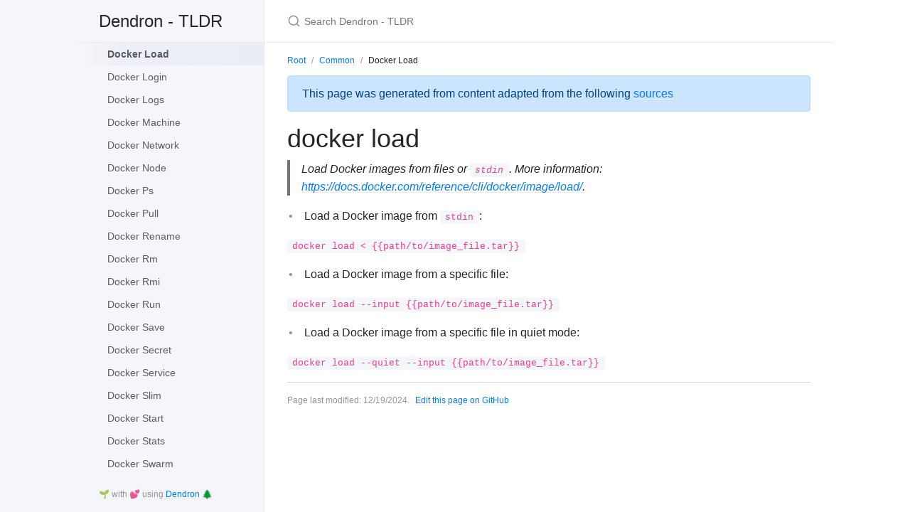

--- FILE ---
content_type: text/html; charset=utf-8
request_url: https://tldr.dendron.so/notes/common.docker-load.html
body_size: 2747
content:
<!DOCTYPE html>

<html lang="en-US">
<head>
  <meta charset="UTF-8" />
  <meta http-equiv="X-UA-Compatible" content="IE=Edge" />
  
  <title>Docker Load - Dendron - TLDR</title>
  

  <link
    rel="shortcut icon"
    href="https://tldr.dendron.so/favicon.ico"
    type="image/x-icon"
  />
  <link
    rel="stylesheet"
    href="https://tldr.dendron.so/assets/css/just-the-docs-default.css"
  />
  <script
    type="text/javascript"
    src="https://tldr.dendron.so/assets/js/just-the-docs.js"
  ></script>
  <link
    rel="stylesheet"
    href="https://cdnjs.cloudflare.com/ajax/libs/prism/1.22.0/themes/prism.min.css"
  />
  <link
    rel="stylesheet"
    href="https://cdn.jsdelivr.net/npm/katex@0.12.0/dist/katex.min.css"
    integrity="sha384-AfEj0r4/OFrOo5t7NnNe46zW/tFgW6x/bCJG8FqQCEo3+Aro6EYUG4+cU+KJWu/X"
    crossorigin="anonymous"
  />
  <script
    type="text/javascript"
    src="https://tldr.dendron.so/assets/js/vendor/lunr.min.js"
  ></script>
  
  <meta name="viewport" content="width=device-width, initial-scale=1" />
   
   
  
<meta name="description" content="Dendron Vault for TLDR">
<meta name="author" content="">

<link rel="canonical" href="https://tldr.dendron.so/notes/common.docker-load.html">

<meta property="og:type" content="article">
<meta property="og:url" content="https://tldr.dendron.so/notes/common.docker-load.html">
<meta property="og:description" content="Dendron Vault for TLDR">
<meta property="og:image" content="https://tldr.dendron.soundefined">

<meta name="twitter:card" content="summary">

<meta name="twitter:url" content="https://tldr.dendron.so/notes/common.docker-load.html">
<meta name="twitter:description" content="Dendron Vault for TLDR">
<meta name="twitter:image" content="https://tldr.dendron.soundefined">


  <meta property="og:title" content="Docker Load - Dendron - TLDR" />
  <meta name="twitter:title" content="Docker Load - Dendron - TLDR" />
  
</head>



<body>
    <svg xmlns="http://www.w3.org/2000/svg" style="display: none;">
      <symbol id="svg-link" viewBox="0 0 24 24">
        <title>Link</title>
        <svg xmlns="http://www.w3.org/2000/svg" width="24" height="24" viewBox="0 0 24 24" fill="none" stroke="currentColor" stroke-width="2" stroke-linecap="round" stroke-linejoin="round" class="feather feather-link">
          <path d="M10 13a5 5 0 0 0 7.54.54l3-3a5 5 0 0 0-7.07-7.07l-1.72 1.71"></path><path d="M14 11a5 5 0 0 0-7.54-.54l-3 3a5 5 0 0 0 7.07 7.07l1.71-1.71"></path>
        </svg>
      </symbol>
      <symbol id="svg-search" viewBox="0 0 24 24">
        <title>Search</title>
        <svg xmlns="http://www.w3.org/2000/svg" width="24" height="24" viewBox="0 0 24 24" fill="none" stroke="currentColor" stroke-width="2" stroke-linecap="round" stroke-linejoin="round" class="feather feather-search">
          <circle cx="11" cy="11" r="8"></circle><line x1="21" y1="21" x2="16.65" y2="16.65"></line>
        </svg>
      </symbol>
      <symbol id="svg-menu" viewBox="0 0 24 24">
        <title>Menu</title>
        <svg xmlns="http://www.w3.org/2000/svg" width="24" height="24" viewBox="0 0 24 24" fill="none" stroke="currentColor" stroke-width="2" stroke-linecap="round" stroke-linejoin="round" class="feather feather-menu">
          <line x1="3" y1="12" x2="21" y2="12"></line><line x1="3" y1="6" x2="21" y2="6"></line><line x1="3" y1="18" x2="21" y2="18"></line>
        </svg>
      </symbol>
      <symbol id="svg-arrow-right" viewBox="0 0 24 24">
        <title>Expand</title>
        <svg xmlns="http://www.w3.org/2000/svg" width="24" height="24" viewBox="0 0 24 24" fill="none" stroke="currentColor" stroke-width="2" stroke-linecap="round" stroke-linejoin="round" class="feather feather-chevron-right">
          <polyline points="9 18 15 12 9 6"></polyline>
        </svg>
      </symbol>
      <symbol id="svg-doc" viewBox="0 0 24 24">
        <title>Document</title>
        <svg xmlns="http://www.w3.org/2000/svg" width="24" height="24" viewBox="0 0 24 24" fill="none" stroke="currentColor" stroke-width="2" stroke-linecap="round" stroke-linejoin="round" class="feather feather-file">
          <path d="M13 2H6a2 2 0 0 0-2 2v16a2 2 0 0 0 2 2h12a2 2 0 0 0 2-2V9z"></path><polyline points="13 2 13 9 20 9"></polyline>
        </svg>
      </symbol>
    </svg>

    <div class="side-bar">
      <div class="site-header">
        <a href="https://tldr.dendron.so" class="site-title lh-tight">
  Dendron - TLDR

 </a>
        <a href="#" id="menu-button" class="site-button">
          <svg viewBox="0 0 24 24" class="icon"><use xlink:href="#svg-menu"></use></svg>
        </a>
      </div>

      <nav role="navigation" aria-label="Main" id="site-nav" class="site-nav">
      </nav>
      <footer class="site-footer">
        🌱 with 💕 using <a href="https://www.dendron.so/"> Dendron 🌲 </a>
      </footer>
    </div>
    <div class="main" id="top">
        <div id="main-header" class="main-header">
          
            <div class="search">
              <div class="search-input-wrap">
                <input type="text" id="search-input" class="search-input" tabindex="0" placeholder="Search Dendron - TLDR" aria-label="Search Dendron - TLDR" autocomplete="off">
                <label for="search-input" class="search-label"><svg viewBox="0 0 24 24" class="search-icon"><use xlink:href="#svg-search"></use></svg></label>
              </div>
              <div id="search-results" class="search-results"></div>
            </div>
          
          
    </div>
    <div id="main-content-wrap" class="main-content-wrap">
      
        
          <nav aria-label="Breadcrumb" class="breadcrumb-nav">
            <ol class="breadcrumb-nav-list"><li class="breadcrumb-nav-list-item"><a href="https://tldr.dendron.so">Root</a></li><li class="breadcrumb-nav-list-item"><a href="https://tldr.dendron.so/notes/db3efe30-5c68-40ad-96e3-4c22412b81fe.html">Common</a></li><li class="breadcrumb-nav-list-item">Docker Load</li></ol>
          </nav>
        
      
      <div id="main-content" class="main-content" role="main">

        
        
        <script src="https://cdn.jsdelivr.net/npm/mermaid/dist/mermaid.min.js"></script>
        <script>mermaid.initialize({startOnLoad:true});</script>
        

        <link rel="stylesheet" href="https://stackpath.bootstrapcdn.com/bootstrap/4.5.0/css/bootstrap.min.css" integrity="sha384-9aIt2nRpC12Uk9gS9baDl411NQApFmC26EwAOH8WgZl5MYYxFfc+NcPb1dKGj7Sk" crossorigin="anonymous">
        <script src="https://code.jquery.com/jquery-3.6.0.min.js" integrity="sha256-/xUj+3OJU5yExlq6GSYGSHk7tPXikynS7ogEvDej/m4=" crossorigin="anonymous"></script>
        <script src="https://cdn.jsdelivr.net/npm/popper.js@1.16.0/dist/umd/popper.min.js" integrity="sha384-Q6E9RHvbIyZFJoft+2mJbHaEWldlvI9IOYy5n3zV9zzTtmI3UksdQRVvoxMfooAo" crossorigin="anonymous"></script>
        <script src="https://stackpath.bootstrapcdn.com/bootstrap/4.5.0/js/bootstrap.min.js" integrity="sha384-OgVRvuATP1z7JjHLkuOU7Xw704+h835Lr+6QL9UvYjZE3Ipu6Tp75j7Bh/kR0JKI" crossorigin="anonymous"></script>
        
        

        

        

        
        <div class="alert alert-primary" role="alert">
          This page was generated from content adapted from the following <a href="#" data-html="true" data-toggle="popover" title="Attributions">sources</a>
          </a>
        </div>

        <script>
          $(function () {
            $('[data-toggle="popover"]').popover({content: `
              <ul>
              
              <li> <a href="https://github.com/tldr-pages/tldr/blob/master/LICENSE.md" target="_blank"> tldr-pages  </li>
              
              </ul>
            `})
          })
        </script>
        

        <script>
          $(function () {
            $('[data-toggle="popover"]').popover({html: true})
          })
        </script>

        

<div id="main" role="main">

  <article class="page" itemscope itemtype="https://schema.org/CreativeWork">
    <meta itemprop="headline" content="Docker Load">
    
    <meta itemprop="datePublished" content="2024-12-19T20:01:58+00:00">
    <meta itemprop="dateModified" content="2024-12-19T20:01:58+00:00">

    <div class="page__inner-wrap">

      

      <section class="page__content" itemprop="text">

        

        <h1 id="docker-load"><a aria-hidden="true" class="anchor-heading" href="#docker-load"><svg aria-hidden="true" viewBox="0 0 16 16"><use xlink:href="#svg-link"></use></svg></a>docker load</h1>
<blockquote>
<p>Load Docker images from files or <code>stdin</code>.
More information: <a href="https://docs.docker.com/reference/cli/docker/image/load/">https://docs.docker.com/reference/cli/docker/image/load/</a>.</p>
</blockquote>
<ul>
<li>Load a Docker image from <code>stdin</code>:</li>
</ul>
<p><code>docker load &#x3C; {{path/to/image_file.tar}}</code></p>
<ul>
<li>Load a Docker image from a specific file:</li>
</ul>
<p><code>docker load --input {{path/to/image_file.tar}}</code></p>
<ul>
<li>Load a Docker image from a specific file in quiet mode:</li>
</ul>
<p><code>docker load --quiet --input {{path/to/image_file.tar}}</code></p><span id="navId" data="common.docker-load"></span>

                
      </section>

      
    </div>

    
  </article>

  
  
</div>

        <div class="thumbs feedback_trigger right-bottom"></div>

        
          <hr>
          <footer>
            
            

            
              <div class="d-flex mt-2">
              <p class="text-small text-grey-dk-000 mb-0 mr-2">
                Page last modified: <span class="d-inline-block">12/19/2024</span>.
              </p>
            
                
                  <p class="text-small text-grey-dk-000 mb-0">
                    <a href="https://github.com/tldr-pages/tldr/edit/main/pages/common/docker-load.md" id="edit-this-page">Edit this page on GitHub</a>
                  </p>
                
              </div>
          </footer>
        
    </div>
</div>


  

  <div class="search-overlay"></div>

</div>

</body>
</html>


--- FILE ---
content_type: text/css; charset=utf-8
request_url: https://tldr.dendron.so/assets/css/just-the-docs-default.css
body_size: 17976
content:
@charset "UTF-8";
/*! normalize.scss v0.1.0 | MIT License | based on git.io/normalize */
/**
 * 1. Set default font family to sans-serif.
 * 2. Prevent iOS text size adjust after orientation change, without disabling
 *    user zoom.
 */
html {
  font-family: sans-serif;
  /* 1 */
  -ms-text-size-adjust: 100%;
  /* 2 */
  -webkit-text-size-adjust: 100%;
  /* 2 */
}

/**
 * Remove default margin.
 */
body {
  margin: 0;
}

/* HTML5 display definitions
   ========================================================================== */
/**
 * Correct `block` display not defined for any HTML5 element in IE 8/9.
 * Correct `block` display not defined for `details` or `summary` in IE 10/11
 * and Firefox.
 * Correct `block` display not defined for `main` in IE 11.
 */
article,
aside,
details,
figcaption,
figure,
footer,
header,
hgroup,
main,
menu,
nav,
section,
summary {
  display: block;
}

/**
 * 1. Correct `inline-block` display not defined in IE 8/9.
 * 2. Normalize vertical alignment of `progress` in Chrome, Firefox, and Opera.
 */
audio,
canvas,
progress,
video {
  display: inline-block;
  /* 1 */
  vertical-align: baseline;
  /* 2 */
}

/**
 * Prevent modern browsers from displaying `audio` without controls.
 * Remove excess height in iOS 5 devices.
 */
audio:not([controls]) {
  display: none;
  height: 0;
}

/**
 * Address `[hidden]` styling not present in IE 8/9/10.
 * Hide the `template` element in IE 8/9/11, Safari, and Firefox < 22.
 */
[hidden],
template {
  display: none;
}

/* Links
   ========================================================================== */
/**
 * Remove the gray background color from active links in IE 10.
 */
a {
  background-color: transparent;
}

/**
 * Improve readability when focused and also mouse hovered in all browsers.
 */
a:active,
a:hover {
  outline: 0;
}

/* Text-level semantics
   ========================================================================== */
/**
 * Address styling not present in IE 8/9/10/11, Safari, and Chrome.
 */
abbr[title] {
  border-bottom: 1px dotted;
}

/**
 * Address style set to `bolder` in Firefox 4+, Safari, and Chrome.
 */
b,
strong {
  font-weight: bold;
}

/**
 * Address styling not present in Safari and Chrome.
 */
dfn {
  font-style: italic;
}

/**
 * Address variable `h1` font-size and margin within `section` and `article`
 * contexts in Firefox 4+, Safari, and Chrome.
 */
h1 {
  font-size: 2em;
  margin: 0.67em 0;
}

/**
 * Address styling not present in IE 8/9.
 */
mark {
  background: #ff0;
  color: #000;
}

/**
 * Address inconsistent and variable font size in all browsers.
 */
small {
  font-size: 80%;
}

/**
 * Prevent `sub` and `sup` affecting `line-height` in all browsers.
 */
sub,
sup {
  font-size: 75%;
  line-height: 0;
  position: relative;
  vertical-align: baseline;
}

sup {
  top: -0.5em;
}

sub {
  bottom: -0.25em;
}

/* Embedded content
   ========================================================================== */
/**
 * Remove border when inside `a` element in IE 8/9/10.
 */
img {
  border: 0;
}

/**
 * Correct overflow not hidden in IE 9/10/11.
 */
svg:not(:root) {
  overflow: hidden;
}

/* Grouping content
   ========================================================================== */
/**
 * Address margin not present in IE 8/9 and Safari.
 */
figure {
  margin: 1em 40px;
}

/**
 * Address differences between Firefox and other browsers.
 */
hr {
  -moz-box-sizing: content-box;
  box-sizing: content-box;
  height: 0;
}

/**
 * Contain overflow in all browsers.
 */
pre {
  overflow: auto;
}

/**
 * Address odd `em`-unit font size rendering in all browsers.
 */
code,
kbd,
pre,
samp {
  font-family: monospace, monospace;
  font-size: 1em;
}

/* Forms
   ========================================================================== */
/**
 * Known limitation: by default, Chrome and Safari on OS X allow very limited
 * styling of `select`, unless a `border` property is set.
 */
/**
 * 1. Correct color not being inherited.
 *    Known issue: affects color of disabled elements.
 * 2. Correct font properties not being inherited.
 * 3. Address margins set differently in Firefox 4+, Safari, and Chrome.
 */
button,
input,
optgroup,
select,
textarea {
  color: inherit;
  /* 1 */
  font: inherit;
  /* 2 */
  margin: 0;
  /* 3 */
}

/**
 * Address `overflow` set to `hidden` in IE 8/9/10/11.
 */
button {
  overflow: visible;
}

/**
 * Address inconsistent `text-transform` inheritance for `button` and `select`.
 * All other form control elements do not inherit `text-transform` values.
 * Correct `button` style inheritance in Firefox, IE 8/9/10/11, and Opera.
 * Correct `select` style inheritance in Firefox.
 */
button,
select {
  text-transform: none;
}

/**
 * 1. Avoid the WebKit bug in Android 4.0.* where (2) destroys native `audio`
 *    and `video` controls.
 * 2. Correct inability to style clickable `input` types in iOS.
 * 3. Improve usability and consistency of cursor style between image-type
 *    `input` and others.
 */
button,
html input[type=button],
input[type=reset],
input[type=submit] {
  -webkit-appearance: button;
  /* 2 */
  cursor: pointer;
  /* 3 */
}

/**
 * Re-set default cursor for disabled elements.
 */
button[disabled],
html input[disabled] {
  cursor: default;
}

/**
 * Remove inner padding and border in Firefox 4+.
 */
button::-moz-focus-inner,
input::-moz-focus-inner {
  border: 0;
  padding: 0;
}

/**
 * Address Firefox 4+ setting `line-height` on `input` using `!important` in
 * the UA stylesheet.
 */
input {
  line-height: normal;
}

/**
 * It's recommended that you don't attempt to style these elements.
 * Firefox's implementation doesn't respect box-sizing, padding, or width.
 *
 * 1. Address box sizing set to `content-box` in IE 8/9/10.
 * 2. Remove excess padding in IE 8/9/10.
 */
input[type=checkbox],
input[type=radio] {
  box-sizing: border-box;
  /* 1 */
  padding: 0;
  /* 2 */
}

/**
 * Fix the cursor style for Chrome's increment/decrement buttons. For certain
 * `font-size` values of the `input`, it causes the cursor style of the
 * decrement button to change from `default` to `text`.
 */
input[type=number]::-webkit-inner-spin-button,
input[type=number]::-webkit-outer-spin-button {
  height: auto;
}

/**
 * 1. Address `appearance` set to `searchfield` in Safari and Chrome.
 * 2. Address `box-sizing` set to `border-box` in Safari and Chrome
 *    (include `-moz` to future-proof).
 */
input[type=search] {
  -webkit-appearance: textfield;
  /* 1 */
  -moz-box-sizing: content-box;
  -webkit-box-sizing: content-box;
  /* 2 */
  box-sizing: content-box;
}

/**
 * Remove inner padding and search cancel button in Safari and Chrome on OS X.
 * Safari (but not Chrome) clips the cancel button when the search input has
 * padding (and `textfield` appearance).
 */
input[type=search]::-webkit-search-cancel-button,
input[type=search]::-webkit-search-decoration {
  -webkit-appearance: none;
}

/**
 * Define consistent border, margin, and padding.
 */
fieldset {
  border: 1px solid #c0c0c0;
  margin: 0 2px;
  padding: 0.35em 0.625em 0.75em;
}

/**
 * 1. Correct `color` not being inherited in IE 8/9/10/11.
 * 2. Remove padding so people aren't caught out if they zero out fieldsets.
 */
legend {
  border: 0;
  /* 1 */
  padding: 0;
  /* 2 */
}

/**
 * Remove default vertical scrollbar in IE 8/9/10/11.
 */
textarea {
  overflow: auto;
}

/**
 * Don't inherit the `font-weight` (applied by a rule above).
 * NOTE: the default cannot safely be changed in Chrome and Safari on OS X.
 */
optgroup {
  font-weight: bold;
}

/* Tables
   ========================================================================== */
/**
 * Remove most spacing between table cells.
 */
table {
  border-collapse: collapse;
  border-spacing: 0;
}

td,
th {
  padding: 0;
}

* {
  box-sizing: border-box;
}

::selection {
  color: #fff;
  background: #7253ed;
}

html {
  font-size: 15px !important;
  scroll-behavior: smooth;
}
@media (min-width: 31.25rem) {
  html {
    font-size: 16px !important;
  }
}

body {
  font-family: -apple-system, BlinkMacSystemFont, "helvetica neue", helvetica, roboto, noto, "segoe ui", arial, sans-serif;
  font-size: inherit;
  line-height: 1.4;
  color: #5c5962;
  background-color: #fff;
}

ol,
ul,
dl,
pre,
address,
blockquote,
table,
div,
hr,
form,
fieldset,
noscript .table-wrapper {
  margin-top: 0;
}

h1,
h2,
h3,
h4,
h5,
h6 {
  margin-top: 0;
  margin-bottom: 1em;
  font-weight: 500;
  line-height: 1.25;
  color: #27262b;
}

p {
  margin-top: 1em;
  margin-bottom: 1em;
}

a {
  color: #7253ed;
  text-decoration: none;
}

a:not([class]) {
  text-decoration: none;
  background-image: linear-gradient(#eeebee 0%, #eeebee 100%);
  background-repeat: repeat-x;
  background-position: 0 100%;
  background-size: 1px 1px;
}
a:not([class]):hover {
  background-image: linear-gradient(rgba(114, 83, 237, 0.45) 0%, rgba(114, 83, 237, 0.45) 100%);
  background-size: 1px 1px;
}

code {
  font-family: "SFMono-Regular", Menlo, Consolas, Monospace;
  font-size: 0.75em;
  line-height: 1.4;
}

figure,
pre {
  margin: 0;
}

li {
  margin: 0.25em 0;
}

img {
  max-width: 100%;
  height: auto;
}

hr {
  height: 1px;
  padding: 0;
  margin: 2rem 0;
  background-color: #eeebee;
  border: 0;
}

.side-bar {
  z-index: 0;
  display: flex;
  flex-wrap: wrap;
  background-color: #f5f6fa;
}
@media (min-width: 50rem) {
  .side-bar {
    flex-wrap: nowrap;
    position: fixed;
    width: 248px;
    height: 100%;
    flex-direction: column;
    border-right: 1px solid #eeebee;
    align-items: flex-end;
  }
}
@media (min-width: 66.5rem) {
  .side-bar {
    width: calc((100% - 1064px) / 2 + 264px);
    min-width: 264px;
  }
}

@media (min-width: 50rem) {
  .main {
    position: relative;
    max-width: 800px;
    margin-left: 248px;
  }
}
@media (min-width: 66.5rem) {
  .main {
    margin-left: calc(
      (100% - 1064px) / 2 + 264px
    );
  }
}

.main-content-wrap {
  padding-right: 1rem;
  padding-left: 1rem;
  padding-top: 1rem;
  padding-bottom: 1rem;
}
@media (min-width: 50rem) {
  .main-content-wrap {
    padding-right: 2rem;
    padding-left: 2rem;
  }
}
@media (min-width: 50rem) {
  .main-content-wrap {
    padding-top: 2rem;
    padding-bottom: 2rem;
  }
}

.main-header {
  z-index: 0;
  display: none;
  background-color: #f5f6fa;
}
@media (min-width: 50rem) {
  .main-header {
    display: flex;
    justify-content: space-between;
    height: 60px;
    background-color: #fff;
    border-bottom: 1px solid #eeebee;
  }
}
.main-header.nav-open {
  display: block;
}
@media (min-width: 50rem) {
  .main-header.nav-open {
    display: flex;
  }
}

.site-nav,
.site-header,
.site-footer {
  width: 100%;
}
@media (min-width: 66.5rem) {
  .site-nav,
.site-header,
.site-footer {
    width: 264px;
  }
}

.site-nav {
  display: none;
}
.site-nav.nav-open {
  display: block;
}
@media (min-width: 50rem) {
  .site-nav {
    display: block;
    padding-top: 3rem;
    padding-bottom: 1rem;
    overflow-y: auto;
    flex: 1 1 auto;
  }
}

.site-header {
  display: flex;
  min-height: 60px;
  align-items: center;
}
@media (min-width: 50rem) {
  .site-header {
    height: 60px;
    max-height: 60px;
    border-bottom: 1px solid #eeebee;
  }
}

.site-title {
  padding-right: 1rem;
  padding-left: 1rem;
  flex-grow: 1;
  display: flex;
  height: 100%;
  align-items: center;
  padding-top: 0.75rem;
  padding-bottom: 0.75rem;
  color: #27262b;
  font-size: 18px !important;
}
@media (min-width: 50rem) {
  .site-title {
    padding-right: 2rem;
    padding-left: 2rem;
  }
}
@media (min-width: 31.25rem) {
  .site-title {
    font-size: 24px !important;
    line-height: 1.25;
  }
}
@media (min-width: 50rem) {
  .site-title {
    padding-top: 0.5rem;
    padding-bottom: 0.5rem;
  }
}

.site-button {
  display: flex;
  height: 100%;
  padding: 1rem;
  align-items: center;
}

@media (min-width: 50rem) {
  .site-header .site-button {
    display: none;
  }
}
.site-title:hover {
  background-image: linear-gradient(-90deg, #ebedf5 0%, rgba(235, 237, 245, 0.8) 80%, rgba(235, 237, 245, 0) 100%);
}

.site-button:hover {
  background-image: linear-gradient(-90deg, #ebedf5 0%, rgba(235, 237, 245, 0.8) 100%);
}

body {
  position: relative;
  padding-bottom: 4rem;
  overflow-y: scroll;
}
@media (min-width: 50rem) {
  body {
    position: static;
    padding-bottom: 0;
  }
}

.site-footer {
  padding-right: 1rem;
  padding-left: 1rem;
  bottom: 0;
  left: 0;
  padding-top: 1rem;
  padding-bottom: 1rem;
  color: #959396;
  font-size: 11px !important;
}
@media (min-width: 50rem) {
  .site-footer {
    padding-right: 2rem;
    padding-left: 2rem;
  }
}
@media (min-width: 31.25rem) {
  .site-footer {
    font-size: 12px !important;
  }
}
@media (min-width: 50rem) {
  .site-footer {
    position: static;
    justify-self: end;
  }
}

.icon {
  width: 1.5rem;
  height: 1.5rem;
  color: #7253ed;
}

.main-content {
  line-height: 1.6;
}
.main-content ol,
.main-content ul,
.main-content dl,
.main-content pre,
.main-content address,
.main-content blockquote,
.main-content .table-wrapper {
  margin-top: 0.5em;
}
.main-content a {
  overflow: hidden;
  text-overflow: ellipsis;
}
@supports not (-ms-high-contrast: none) {
  .main-content .color-tag::before {
    content: " ";
    display: inline-block;
    width: 0.8rem;
    height: 0.8rem;
    border: 1px solid #5c5962;
    margin: auto 0.2rem;
    background-color: var(--tag-color);
  }
}
.main-content ul,
.main-content ol {
  padding-left: 1.5em;
}
.main-content li .highlight {
  margin-top: 0.25rem;
}
.main-content ol {
  list-style-type: none;
  counter-reset: step-counter;
}
.main-content ol > li {
  position: relative;
}
.main-content ol > li::before {
  position: absolute;
  top: 0.2em;
  left: -1.6em;
  color: #959396;
  content: counter(step-counter);
  counter-increment: step-counter;
  font-size: 12px !important;
}
@media (min-width: 31.25rem) {
  .main-content ol > li::before {
    font-size: 14px !important;
  }
}
@media (min-width: 31.25rem) {
  .main-content ol > li::before {
    top: 0.11em;
  }
}
.main-content ol > li ol {
  counter-reset: sub-counter;
}
.main-content ol > li ol li::before {
  content: counter(sub-counter, lower-alpha);
  counter-increment: sub-counter;
}
.main-content ul {
  list-style: none;
}
.main-content ul > li::before {
  position: absolute;
  margin-left: -1.4em;
  color: #959396;
  content: "•";
}
.main-content .task-list {
  padding-left: 0;
}
.main-content .task-list-item {
  align-items: center;
}
.main-content .task-list-item::before {
  content: "";
}
.main-content .task-list-item-checkbox {
  margin-right: 0.6em;
}
.main-content hr + * {
  margin-top: 0;
}
.main-content h1:first-of-type {
  margin-top: 0.5em;
}
.main-content dl {
  display: grid;
  grid-template-columns: max-content 1fr;
}
.main-content dt,
.main-content dd {
  margin: 0.25em 0;
}
.main-content dt {
  text-align: right;
}
.main-content dt::after {
  content: ":";
}
.main-content dd {
  margin-left: 1em;
  font-weight: 500;
}
.main-content .anchor-heading {
  position: absolute;
  right: -1rem;
  width: 1.5rem;
  padding-right: 0.25rem;
  padding-left: 0.25rem;
  overflow: visible;
}
.main-content .anchor-heading :not(.block-anchor) {
  height: 100%;
}
@media (min-width: 50rem) {
  .main-content .anchor-heading {
    right: auto;
    left: -1.5rem;
  }
}
.main-content .anchor-heading svg {
  display: inline-block;
  width: 100%;
  height: 100%;
  color: #7253ed;
  visibility: hidden;
}
.main-content .anchor-heading.block-anchor {
  left: 0;
}
.main-content .anchor-heading:hover svg,
.main-content h1:hover > .anchor-heading svg,
.main-content h2:hover > .anchor-heading svg,
.main-content h3:hover > .anchor-heading svg,
.main-content h4:hover > .anchor-heading svg,
.main-content h5:hover > .anchor-heading svg,
.main-content h6:hover > .anchor-heading svg {
  visibility: visible;
}
.main-content *:hover > .block-anchor svg,
.main-content table:hover .block-anchor svg {
  visibility: visible;
}
.main-content summary {
  cursor: pointer;
}
.main-content h1,
.main-content h2,
.main-content h3,
.main-content h4,
.main-content h5,
.main-content h6 {
  position: relative;
  margin-top: 1.5em;
  margin-bottom: 0.25em;
}
.main-content h1:first-child,
.main-content h2:first-child,
.main-content h3:first-child,
.main-content h4:first-child,
.main-content h5:first-child,
.main-content h6:first-child {
  margin-top: 0.5rem;
}
.main-content h1 + table,
.main-content h1 + .table-wrapper,
.main-content h1 + .code-example,
.main-content h1 + .highlighter-rouge,
.main-content h2 + table,
.main-content h2 + .table-wrapper,
.main-content h2 + .code-example,
.main-content h2 + .highlighter-rouge,
.main-content h3 + table,
.main-content h3 + .table-wrapper,
.main-content h3 + .code-example,
.main-content h3 + .highlighter-rouge,
.main-content h4 + table,
.main-content h4 + .table-wrapper,
.main-content h4 + .code-example,
.main-content h4 + .highlighter-rouge,
.main-content h5 + table,
.main-content h5 + .table-wrapper,
.main-content h5 + .code-example,
.main-content h5 + .highlighter-rouge,
.main-content h6 + table,
.main-content h6 + .table-wrapper,
.main-content h6 + .code-example,
.main-content h6 + .highlighter-rouge {
  margin-top: 1em;
}
.main-content h1 + p,
.main-content h2 + p,
.main-content h3 + p,
.main-content h4 + p,
.main-content h5 + p,
.main-content h6 + p {
  margin-top: 0;
}

.nav-list {
  padding: 0;
  margin-top: 0;
  margin-bottom: 0;
  list-style: none;
}
.nav-list .nav-list-item {
  font-size: 15px !important;
  position: relative;
  margin: 0;
}
@media (min-width: 31.25rem) {
  .nav-list .nav-list-item {
    font-size: 16px !important;
  }
}
@media (min-width: 50rem) {
  .nav-list .nav-list-item {
    font-size: 12px !important;
  }
}
@media (min-width: 50rem) and (min-width: 31.25rem) {
  .nav-list .nav-list-item {
    font-size: 14px !important;
  }
}
.nav-list .nav-list-item .nav-list-link {
  display: block;
  min-height: 3rem;
  padding-top: 0.25rem;
  padding-bottom: 0.25rem;
  line-height: 2.5rem;
  padding-right: 3rem;
  padding-left: 1rem;
}
@media (min-width: 50rem) {
  .nav-list .nav-list-item .nav-list-link {
    min-height: 2rem;
    line-height: 1.5rem;
    padding-right: 2rem;
    padding-left: 2rem;
  }
}
.nav-list .nav-list-item .nav-list-link.active {
  font-weight: 600;
  text-decoration: none;
}
.nav-list .nav-list-item .nav-list-link:hover, .nav-list .nav-list-item .nav-list-link.active {
  background-image: linear-gradient(-90deg, #ebedf5 0%, rgba(235, 237, 245, 0.8) 80%, rgba(235, 237, 245, 0) 100%);
}
.nav-list .nav-list-item .nav-list-expander {
  position: absolute;
  right: 0;
  width: 3rem;
  height: 3rem;
  padding-top: 0.75rem;
  padding-right: 0.75rem;
  padding-bottom: 0.75rem;
  padding-left: 0.75rem;
  color: #7253ed;
}
@media (min-width: 50rem) {
  .nav-list .nav-list-item .nav-list-expander {
    width: 2rem;
    height: 2rem;
    padding-top: 0.5rem;
    padding-right: 0.5rem;
    padding-bottom: 0.5rem;
    padding-left: 0.5rem;
  }
}
.nav-list .nav-list-item .nav-list-expander:hover {
  background-image: linear-gradient(-90deg, #ebedf5 0%, rgba(235, 237, 245, 0.8) 100%);
}
.nav-list .nav-list-item .nav-list-expander svg {
  transform: rotate(90deg);
}
.nav-list .nav-list-item > .nav-list {
  display: none;
  padding-left: 0.75rem;
  list-style: none;
}
.nav-list .nav-list-item > .nav-list .nav-list-item {
  position: relative;
}
.nav-list .nav-list-item > .nav-list .nav-list-item .nav-list-link {
  color: #5c5962;
}
.nav-list .nav-list-item > .nav-list .nav-list-item .nav-list-expander {
  color: #5c5962;
}
.nav-list .nav-list-item.active > .nav-list-expander svg {
  transform: rotate(-90deg);
}
.nav-list .nav-list-item.active > .nav-list {
  display: block;
}

.aux-nav {
  height: 100%;
  overflow-x: auto;
  font-size: 11px !important;
}
@media (min-width: 31.25rem) {
  .aux-nav {
    font-size: 12px !important;
  }
}
.aux-nav .aux-nav-list {
  display: flex;
  height: 100%;
  padding: 0;
  margin: 0;
  list-style: none;
}
.aux-nav .aux-nav-list-item {
  display: inline-block;
  height: 100%;
  padding: 0;
  margin: 0;
}
@media (min-width: 50rem) {
  .aux-nav {
    padding-right: 1rem;
  }
}

@media (min-width: 50rem) {
  .breadcrumb-nav {
    margin-top: -1rem;
  }
}

.breadcrumb-nav-list {
  padding-left: 0;
  margin-bottom: 0.75rem;
  list-style: none;
}

.breadcrumb-nav-list-item {
  display: table-cell;
  font-size: 11px !important;
}
@media (min-width: 31.25rem) {
  .breadcrumb-nav-list-item {
    font-size: 12px !important;
  }
}
.breadcrumb-nav-list-item::before {
  display: none;
}
.breadcrumb-nav-list-item::after {
  display: inline-block;
  margin-right: 0.5rem;
  margin-left: 0.5rem;
  color: #959396;
  content: "/";
}
.breadcrumb-nav-list-item:last-child::after {
  content: "";
}

h1,
.text-alpha {
  font-size: 32px !important;
  line-height: 1.25;
  font-weight: 300;
}
@media (min-width: 31.25rem) {
  h1,
.text-alpha {
    font-size: 36px !important;
  }
}

h2,
.text-beta {
  font-size: 18px !important;
}
@media (min-width: 31.25rem) {
  h2,
.text-beta {
    font-size: 24px !important;
    line-height: 1.25;
  }
}

h3,
.text-gamma {
  font-size: 16px !important;
}
@media (min-width: 31.25rem) {
  h3,
.text-gamma {
    font-size: 18px !important;
  }
}

h4,
.text-delta {
  font-size: 11px !important;
  font-weight: 400;
  text-transform: uppercase;
  letter-spacing: 0.1em;
}
@media (min-width: 31.25rem) {
  h4,
.text-delta {
    font-size: 12px !important;
  }
}

h5,
.text-epsilon {
  font-size: 12px !important;
  color: #44434d;
}
@media (min-width: 31.25rem) {
  h5,
.text-epsilon {
    font-size: 14px !important;
  }
}

h6,
.text-zeta {
  font-size: 11px !important;
  color: #44434d;
}
@media (min-width: 31.25rem) {
  h6,
.text-zeta {
    font-size: 12px !important;
  }
}

.text-small {
  font-size: 11px !important;
}
@media (min-width: 31.25rem) {
  .text-small {
    font-size: 12px !important;
  }
}

.text-mono {
  font-family: "SFMono-Regular", Menlo, Consolas, Monospace !important;
}

.text-left {
  text-align: left !important;
}

.text-center {
  text-align: center !important;
}

.text-right {
  text-align: right !important;
}

.label,
.label-blue {
  display: inline-block;
  padding-top: 0.16em;
  padding-right: 0.56em;
  padding-bottom: 0.16em;
  padding-left: 0.56em;
  margin-right: 0.5rem;
  margin-left: 0.5rem;
  color: #fff;
  text-transform: uppercase;
  vertical-align: middle;
  background-color: #2869e6;
  font-size: 11px !important;
  border-radius: 12px;
}
@media (min-width: 31.25rem) {
  .label,
.label-blue {
    font-size: 12px !important;
  }
}

.label-green {
  background-color: #009c7b;
}

.label-purple {
  background-color: #5e41d0;
}

.label-red {
  background-color: #e94c4c;
}

.label-yellow {
  color: #44434d;
  background-color: #f7d12e;
}

.btn {
  display: inline-block;
  box-sizing: border-box;
  padding-top: 0.3em;
  padding-right: 1em;
  padding-bottom: 0.3em;
  padding-left: 1em;
  margin: 0;
  font-family: inherit;
  font-size: inherit;
  font-weight: 500;
  line-height: 1.5;
  color: #7253ed;
  text-decoration: none;
  vertical-align: baseline;
  cursor: pointer;
  background-color: #f7f7f7;
  border-width: 0;
  border-radius: 4px;
  box-shadow: 0 1px 2px rgba(0, 0, 0, 0.12), 0 3px 10px rgba(0, 0, 0, 0.08);
  appearance: none;
}
.btn:focus {
  text-decoration: none;
  outline: none;
  box-shadow: 0 0 0 3px rgba(0, 0, 255, 0.25);
}
.btn:focus:hover, .btn.selected:focus {
  box-shadow: 0 0 0 3px rgba(0, 0, 255, 0.25);
}
.btn:hover, .btn.zeroclipboard-is-hover {
  color: #6a4aec;
}
.btn:hover, .btn:active, .btn.zeroclipboard-is-hover, .btn.zeroclipboard-is-active {
  text-decoration: none;
  background-color: #f4f4f4;
}
.btn:active, .btn.selected, .btn.zeroclipboard-is-active {
  background-color: #efefef;
  background-image: none;
  box-shadow: inset 0 2px 4px rgba(0, 0, 0, 0.15);
}
.btn.selected:hover {
  background-color: #cfcfcf;
}
.btn:disabled, .btn:disabled:hover, .btn.disabled, .btn.disabled:hover {
  color: rgba(102, 102, 102, 0.5);
  cursor: default;
  background-color: rgba(229, 229, 229, 0.5);
  background-image: none;
  box-shadow: none;
}

.btn-outline {
  color: #7253ed;
  background: transparent;
  box-shadow: inset 0 0 0 2px #e6e1e8;
}
.btn-outline:hover, .btn-outline:active, .btn-outline.zeroclipboard-is-hover, .btn-outline.zeroclipboard-is-active {
  color: #6341eb;
  text-decoration: none;
  background-color: transparent;
  box-shadow: inset 0 0 0 3px #e6e1e8;
}
.btn-outline:focus {
  text-decoration: none;
  outline: none;
  box-shadow: inset 0 0 0 2px #5c5962, 0 0 0 3px rgba(0, 0, 255, 0.25);
}
.btn-outline:focus:hover, .btn-outline.selected:focus {
  box-shadow: inset 0 0 0 2px #5c5962;
}

.btn-primary {
  color: #fff;
  background-color: #5739ce;
  background-image: linear-gradient(#6f55d5, #5739ce);
  box-shadow: 0 1px 3px rgba(0, 0, 0, 0.25), 0 4px 10px rgba(0, 0, 0, 0.12);
}
.btn-primary:hover, .btn-primary.zeroclipboard-is-hover {
  color: #fff;
  background-color: #5132cb;
  background-image: linear-gradient(#6549d2, #5132cb);
}
.btn-primary:active, .btn-primary.selected, .btn-primary.zeroclipboard-is-active {
  background-color: #4f31c6;
  background-image: none;
  box-shadow: inset 0 2px 4px rgba(0, 0, 0, 0.15);
}
.btn-primary.selected:hover {
  background-color: #472cb2;
}

.btn-purple {
  color: #fff;
  background-color: #5739ce;
  background-image: linear-gradient(#6f55d5, #5739ce);
  box-shadow: 0 1px 3px rgba(0, 0, 0, 0.25), 0 4px 10px rgba(0, 0, 0, 0.12);
}
.btn-purple:hover, .btn-purple.zeroclipboard-is-hover {
  color: #fff;
  background-color: #5132cb;
  background-image: linear-gradient(#6549d2, #5132cb);
}
.btn-purple:active, .btn-purple.selected, .btn-purple.zeroclipboard-is-active {
  background-color: #4f31c6;
  background-image: none;
  box-shadow: inset 0 2px 4px rgba(0, 0, 0, 0.15);
}
.btn-purple.selected:hover {
  background-color: #472cb2;
}

.btn-blue {
  color: #fff;
  background-color: #227efa;
  background-image: linear-gradient(#4593fb, #227efa);
  box-shadow: 0 1px 3px rgba(0, 0, 0, 0.25), 0 4px 10px rgba(0, 0, 0, 0.12);
}
.btn-blue:hover, .btn-blue.zeroclipboard-is-hover {
  color: #fff;
  background-color: #1878fa;
  background-image: linear-gradient(#368afa, #1878fa);
}
.btn-blue:active, .btn-blue.selected, .btn-blue.zeroclipboard-is-active {
  background-color: #1375f9;
  background-image: none;
  box-shadow: inset 0 2px 4px rgba(0, 0, 0, 0.15);
}
.btn-blue.selected:hover {
  background-color: #0669ed;
}

.btn-green {
  color: #fff;
  background-color: #10ac7d;
  background-image: linear-gradient(#13cc95, #10ac7d);
  box-shadow: 0 1px 3px rgba(0, 0, 0, 0.25), 0 4px 10px rgba(0, 0, 0, 0.12);
}
.btn-green:hover, .btn-green.zeroclipboard-is-hover {
  color: #fff;
  background-color: #0fa276;
  background-image: linear-gradient(#12be8b, #0fa276);
}
.btn-green:active, .btn-green.selected, .btn-green.zeroclipboard-is-active {
  background-color: #0f9e73;
  background-image: none;
  box-shadow: inset 0 2px 4px rgba(0, 0, 0, 0.15);
}
.btn-green.selected:hover {
  background-color: #0d8662;
}

.search {
  position: relative;
  z-index: 2;
  flex-grow: 1;
  height: 4rem;
  padding: 0.5rem;
  transition: padding linear 200ms;
}
@media (min-width: 50rem) {
  .search {
    position: relative !important;
    width: auto !important;
    height: 100% !important;
    padding: 0;
    transition: none;
  }
}

.search-input-wrap {
  position: relative;
  z-index: 1;
  height: 3rem;
  overflow: hidden;
  border-radius: 4px;
  box-shadow: 0 1px 2px rgba(0, 0, 0, 0.12), 0 3px 10px rgba(0, 0, 0, 0.08);
  transition: height linear 200ms;
}
@media (min-width: 50rem) {
  .search-input-wrap {
    position: absolute;
    width: 100%;
    max-width: 536px;
    height: 100% !important;
    border-radius: 0;
    box-shadow: none;
    transition: width ease 400ms;
  }
}

.search-input {
  position: absolute;
  width: 100%;
  height: 100%;
  padding-top: 0.5rem;
  padding-right: 1rem;
  padding-bottom: 0.5rem;
  padding-left: 2.5rem;
  font-size: 16px;
  background-color: #fff;
  border-top: 0;
  border-right: 0;
  border-bottom: 0;
  border-left: 0;
  border-radius: 0;
}
@media (min-width: 50rem) {
  .search-input {
    padding-top: 1rem;
    padding-bottom: 1rem;
    padding-left: 3.5rem;
    font-size: 14px;
    background-color: #fff;
    transition: padding-left linear 200ms;
  }
}
.search-input:focus {
  outline: 0;
}
.search-input:focus + .search-label .search-icon {
  color: #7253ed;
}

.search-label {
  position: absolute;
  display: flex;
  height: 100%;
  padding-left: 1rem;
}
@media (min-width: 50rem) {
  .search-label {
    padding-left: 2rem;
    transition: padding-left linear 200ms;
  }
}
.search-label .search-icon {
  width: 1.2rem;
  height: 1.2rem;
  align-self: center;
  color: #959396;
}

.search-results {
  position: absolute;
  left: 0;
  display: none;
  width: 100%;
  max-height: calc(100% - 4rem);
  overflow-y: auto;
  background-color: #fff;
  border-bottom-right-radius: 4px;
  border-bottom-left-radius: 4px;
  box-shadow: 0 1px 2px rgba(0, 0, 0, 0.12), 0 3px 10px rgba(0, 0, 0, 0.08);
}
@media (min-width: 50rem) {
  .search-results {
    top: 100%;
    width: 536px;
    max-height: calc(100vh - 200%) !important;
  }
}

.search-results-list {
  padding-left: 0;
  margin-bottom: 0.25rem;
  list-style: none;
  font-size: 15px !important;
}
@media (min-width: 31.25rem) {
  .search-results-list {
    font-size: 16px !important;
  }
}
@media (min-width: 50rem) {
  .search-results-list {
    font-size: 12px !important;
  }
}
@media (min-width: 50rem) and (min-width: 31.25rem) {
  .search-results-list {
    font-size: 14px !important;
  }
}

.search-results-list-item {
  padding: 0;
  margin: 0;
}

.search-result {
  display: block;
  padding-top: 0.25rem;
  padding-right: 0.75rem;
  padding-bottom: 0.25rem;
  padding-left: 0.75rem;
}
.search-result:hover, .search-result.active {
  background-color: #ebedf5;
}

.search-result-title {
  display: block;
  padding-top: 0.5rem;
  padding-bottom: 0.5rem;
}
@media (min-width: 31.25rem) {
  .search-result-title {
    display: inline-block;
    width: 40%;
    padding-right: 0.5rem;
    vertical-align: top;
  }
}

.search-result-doc {
  display: flex;
  align-items: center;
  word-wrap: break-word;
}
.search-result-doc.search-result-doc-parent {
  opacity: 0.5;
  font-size: 12px !important;
}
@media (min-width: 31.25rem) {
  .search-result-doc.search-result-doc-parent {
    font-size: 14px !important;
  }
}
@media (min-width: 50rem) {
  .search-result-doc.search-result-doc-parent {
    font-size: 11px !important;
  }
}
@media (min-width: 50rem) and (min-width: 31.25rem) {
  .search-result-doc.search-result-doc-parent {
    font-size: 12px !important;
  }
}
.search-result-doc .search-result-icon {
  width: 1rem;
  height: 1rem;
  margin-right: 0.5rem;
  color: #7253ed;
  flex-shrink: 0;
}
.search-result-doc .search-result-doc-title {
  overflow: auto;
}

.search-result-section {
  margin-left: 1.5rem;
  word-wrap: break-word;
}

.search-result-rel-url {
  display: block;
  margin-left: 1.5rem;
  overflow: hidden;
  color: #959396;
  text-overflow: ellipsis;
  white-space: nowrap;
  font-size: 9px !important;
}
@media (min-width: 31.25rem) {
  .search-result-rel-url {
    font-size: 10px !important;
  }
}

.search-result-previews {
  display: block;
  padding-top: 0.5rem;
  padding-bottom: 0.5rem;
  padding-left: 1rem;
  margin-left: 0.5rem;
  color: #959396;
  word-wrap: break-word;
  border-left: 1px solid;
  border-left-color: #eeebee;
  font-size: 11px !important;
}
@media (min-width: 31.25rem) {
  .search-result-previews {
    font-size: 12px !important;
  }
}
@media (min-width: 31.25rem) {
  .search-result-previews {
    display: inline-block;
    width: 60%;
    padding-left: 0.5rem;
    margin-left: 0;
    vertical-align: top;
  }
}

.search-result-preview + .search-result-preview {
  margin-top: 0.25rem;
}

.search-result-highlight {
  font-weight: bold;
}

.search-no-result {
  padding-top: 0.5rem;
  padding-right: 0.75rem;
  padding-bottom: 0.5rem;
  padding-left: 0.75rem;
  font-size: 12px !important;
}
@media (min-width: 31.25rem) {
  .search-no-result {
    font-size: 14px !important;
  }
}

.search-button {
  position: fixed;
  right: 1rem;
  bottom: 1rem;
  display: flex;
  width: 3.5rem;
  height: 3.5rem;
  background-color: #fff;
  border: 1px solid rgba(114, 83, 237, 0.3);
  border-radius: 1.75rem;
  box-shadow: 0 1px 2px rgba(0, 0, 0, 0.12), 0 3px 10px rgba(0, 0, 0, 0.08);
  align-items: center;
  justify-content: center;
}

.search-overlay {
  position: fixed;
  top: 0;
  left: 0;
  z-index: 1;
  width: 0;
  height: 0;
  background-color: rgba(0, 0, 0, 0.3);
  opacity: 0;
  transition: opacity ease 400ms, width 0s 400ms, height 0s 400ms;
}

.search-active .search {
  position: fixed;
  top: 0;
  left: 0;
  height: 100%;
  padding: 0;
}
.search-active .search-input-wrap {
  height: 4rem;
  border-radius: 0;
}
@media (min-width: 50rem) {
  .search-active .search-input-wrap {
    width: 536px;
    box-shadow: 0 1px 2px rgba(0, 0, 0, 0.12), 0 3px 10px rgba(0, 0, 0, 0.08);
  }
}
.search-active .search-input {
  background-color: #fff;
}
@media (min-width: 50rem) {
  .search-active .search-input {
    padding-left: 2.75rem;
  }
}
@media (min-width: 50rem) {
  .search-active .search-label {
    padding-left: 1.25rem;
  }
}
.search-active .search-results {
  display: block;
}
.search-active .search-overlay {
  height: 100%;
  opacity: 1;
  transition: opacity ease 400ms, width 0s, height 0s;
}
@media (min-width: 50rem) {
  .search-active .main {
    position: fixed;
    right: 0;
    left: 0;
  }
}
.search-active .main-header {
  padding-top: 4rem;
}
@media (min-width: 50rem) {
  .search-active .main-header {
    padding-top: 0;
  }
}

.table-wrapper {
  display: block;
  width: 100%;
  max-width: 100%;
  margin-bottom: 1.5rem;
  overflow-x: auto;
  border-radius: 4px;
  box-shadow: 0 1px 2px rgba(0, 0, 0, 0.12), 0 3px 10px rgba(0, 0, 0, 0.08);
}

table {
  display: table;
  min-width: 100%;
  border-collapse: separate;
}

th,
td {
  font-size: 12px !important;
  min-width: 120px;
  padding-top: 0.5rem;
  padding-right: 0.75rem;
  padding-bottom: 0.5rem;
  padding-left: 0.75rem;
  background-color: #fff;
  border-bottom: 1px solid rgba(238, 235, 238, 0.5);
  border-left: 1px solid #eeebee;
}
@media (min-width: 31.25rem) {
  th,
td {
    font-size: 14px !important;
  }
}
th:first-of-type,
td:first-of-type {
  border-left: 0;
}

tbody tr:last-of-type th,
tbody tr:last-of-type td {
  border-bottom: 0;
}
tbody tr:last-of-type td {
  padding-bottom: 0.75rem;
}

thead th {
  border-bottom: 1px solid #eeebee;
}

code {
  padding: 0.2em 0.15em;
  font-weight: 400;
  background-color: #f5f6fa;
  border-radius: 4px;
}

pre.highlight,
figure.highlight {
  padding: 0.75rem;
  margin-top: 0;
  margin-bottom: 0;
  background-color: #f5f6fa;
  border-radius: 4px;
  -webkit-overflow-scrolling: touch;
}
pre.highlight code,
figure.highlight code {
  padding: 0;
  border: 0;
}

.highlighter-rouge {
  margin-bottom: 0.75rem;
}

.highlight .c {
  color: #586e75;
}

.highlight .err {
  color: #93a1a1;
}

.highlight .g {
  color: #93a1a1;
}

.highlight .k {
  color: #859900;
}

.highlight .l {
  color: #93a1a1;
}

.highlight .n {
  color: #93a1a1;
}

.highlight .o {
  color: #859900;
}

.highlight .x {
  color: #cb4b16;
}

.highlight .p {
  color: #93a1a1;
}

.highlight .cm {
  color: #586e75;
}

.highlight .cp {
  color: #859900;
}

.highlight .c1 {
  color: #586e75;
}

.highlight .cs {
  color: #859900;
}

.highlight .gd {
  color: #2aa198;
}

.highlight .ge {
  font-style: italic;
  color: #93a1a1;
}

.highlight .gr {
  color: #dc322f;
}

.highlight .gh {
  color: #cb4b16;
}

.highlight .gi {
  color: #859900;
}

.highlight .go {
  color: #93a1a1;
}

.highlight .gp {
  color: #93a1a1;
}

.highlight .gs {
  font-weight: bold;
  color: #93a1a1;
}

.highlight .gu {
  color: #cb4b16;
}

.highlight .gt {
  color: #93a1a1;
}

.highlight .kc {
  color: #cb4b16;
}

.highlight .kd {
  color: #268bd2;
}

.highlight .kn {
  color: #859900;
}

.highlight .kp {
  color: #859900;
}

.highlight .kr {
  color: #268bd2;
}

.highlight .kt {
  color: #dc322f;
}

.highlight .ld {
  color: #93a1a1;
}

.highlight .m {
  color: #2aa198;
}

.highlight .s {
  color: #2aa198;
}

.highlight .na {
  color: #555;
}

.highlight .nb {
  color: #b58900;
}

.highlight .nc {
  color: #268bd2;
}

.highlight .no {
  color: #cb4b16;
}

.highlight .nd {
  color: #268bd2;
}

.highlight .ni {
  color: #cb4b16;
}

.highlight .ne {
  color: #cb4b16;
}

.highlight .nf {
  color: #268bd2;
}

.highlight .nl {
  color: #555;
}

.highlight .nn {
  color: #93a1a1;
}

.highlight .nx {
  color: #555;
}

.highlight .py {
  color: #93a1a1;
}

.highlight .nt {
  color: #268bd2;
}

.highlight .nv {
  color: #268bd2;
}

.highlight .ow {
  color: #859900;
}

.highlight .w {
  color: #93a1a1;
}

.highlight .mf {
  color: #2aa198;
}

.highlight .mh {
  color: #2aa198;
}

.highlight .mi {
  color: #2aa198;
}

.highlight .mo {
  color: #2aa198;
}

.highlight .sb {
  color: #586e75;
}

.highlight .sc {
  color: #2aa198;
}

.highlight .sd {
  color: #93a1a1;
}

.highlight .s2 {
  color: #2aa198;
}

.highlight .se {
  color: #cb4b16;
}

.highlight .sh {
  color: #93a1a1;
}

.highlight .si {
  color: #2aa198;
}

.highlight .sx {
  color: #2aa198;
}

.highlight .sr {
  color: #dc322f;
}

.highlight .s1 {
  color: #2aa198;
}

.highlight .ss {
  color: #2aa198;
}

.highlight .bp {
  color: #268bd2;
}

.highlight .vc {
  color: #268bd2;
}

.highlight .vg {
  color: #268bd2;
}

.highlight .vi {
  color: #268bd2;
}

.highlight .il {
  color: #2aa198;
}

.code-example {
  padding: 0.75rem;
  margin-bottom: 0.75rem;
  overflow: auto;
  border: 1px solid #eeebee;
  border-radius: 4px;
}
.code-example + .highlighter-rouge,
.code-example + figure.highlight {
  position: relative;
  margin-top: -1rem;
  border-right: 1px solid #eeebee;
  border-bottom: 1px solid #eeebee;
  border-left: 1px solid #eeebee;
  border-top-left-radius: 0;
  border-top-right-radius: 0;
}

.text-grey-dk-000 {
  color: #959396 !important;
}

.text-grey-dk-100 {
  color: #5c5962 !important;
}

.text-grey-dk-200 {
  color: #44434d !important;
}

.text-grey-dk-250 {
  color: #302d36 !important;
}

.text-grey-dk-300 {
  color: #27262b !important;
}

.text-grey-lt-000 {
  color: #f5f6fa !important;
}

.text-grey-lt-100 {
  color: #eeebee !important;
}

.text-grey-lt-200 {
  color: #ecebed !important;
}

.text-grey-lt-300 {
  color: #e6e1e8 !important;
}

.text-blue-000 {
  color: #2c84fa !important;
}

.text-blue-100 {
  color: #2869e6 !important;
}

.text-blue-200 {
  color: #264caf !important;
}

.text-blue-300 {
  color: #183385 !important;
}

.text-green-000 {
  color: #41d693 !important;
}

.text-green-100 {
  color: #11b584 !important;
}

.text-green-200 {
  color: #009c7b !important;
}

.text-green-300 {
  color: #026e57 !important;
}

.text-purple-000 {
  color: #7253ed !important;
}

.text-purple-100 {
  color: #5e41d0 !important;
}

.text-purple-200 {
  color: #4e26af !important;
}

.text-purple-300 {
  color: #381885 !important;
}

.text-yellow-000 {
  color: #ffeb82 !important;
}

.text-yellow-100 {
  color: #fadf50 !important;
}

.text-yellow-200 {
  color: #f7d12e !important;
}

.text-yellow-300 {
  color: #e7af06 !important;
}

.text-red-000 {
  color: #f77e7e !important;
}

.text-red-100 {
  color: #f96e65 !important;
}

.text-red-200 {
  color: #e94c4c !important;
}

.text-red-300 {
  color: #dd2e2e !important;
}

.bg-grey-dk-000 {
  background-color: #959396 !important;
}

.bg-grey-dk-100 {
  background-color: #5c5962 !important;
}

.bg-grey-dk-200 {
  background-color: #44434d !important;
}

.bg-grey-dk-250 {
  background-color: #302d36 !important;
}

.bg-grey-dk-300 {
  background-color: #27262b !important;
}

.bg-grey-lt-000 {
  background-color: #f5f6fa !important;
}

.bg-grey-lt-100 {
  background-color: #eeebee !important;
}

.bg-grey-lt-200 {
  background-color: #ecebed !important;
}

.bg-grey-lt-300 {
  background-color: #e6e1e8 !important;
}

.bg-blue-000 {
  background-color: #2c84fa !important;
}

.bg-blue-100 {
  background-color: #2869e6 !important;
}

.bg-blue-200 {
  background-color: #264caf !important;
}

.bg-blue-300 {
  background-color: #183385 !important;
}

.bg-green-000 {
  background-color: #41d693 !important;
}

.bg-green-100 {
  background-color: #11b584 !important;
}

.bg-green-200 {
  background-color: #009c7b !important;
}

.bg-green-300 {
  background-color: #026e57 !important;
}

.bg-purple-000 {
  background-color: #7253ed !important;
}

.bg-purple-100 {
  background-color: #5e41d0 !important;
}

.bg-purple-200 {
  background-color: #4e26af !important;
}

.bg-purple-300 {
  background-color: #381885 !important;
}

.bg-yellow-000 {
  background-color: #ffeb82 !important;
}

.bg-yellow-100 {
  background-color: #fadf50 !important;
}

.bg-yellow-200 {
  background-color: #f7d12e !important;
}

.bg-yellow-300 {
  background-color: #e7af06 !important;
}

.bg-red-000 {
  background-color: #f77e7e !important;
}

.bg-red-100 {
  background-color: #f96e65 !important;
}

.bg-red-200 {
  background-color: #e94c4c !important;
}

.bg-red-300 {
  background-color: #dd2e2e !important;
}

.d-block {
  display: block !important;
}

.d-flex {
  display: flex !important;
}

.d-inline {
  display: inline !important;
}

.d-inline-block {
  display: inline-block !important;
}

.d-none {
  display: none !important;
}

@media (min-width: 20rem) {
  .d-xs-block {
    display: block !important;
  }

  .d-xs-flex {
    display: flex !important;
  }

  .d-xs-inline {
    display: inline !important;
  }

  .d-xs-inline-block {
    display: inline-block !important;
  }

  .d-xs-none {
    display: none !important;
  }
}
@media (min-width: 20rem) {
  .d-xs-block {
    display: block !important;
  }

  .d-xs-flex {
    display: flex !important;
  }

  .d-xs-inline {
    display: inline !important;
  }

  .d-xs-inline-block {
    display: inline-block !important;
  }

  .d-xs-none {
    display: none !important;
  }
}
@media (min-width: 20rem) {
  .d-xs-block {
    display: block !important;
  }

  .d-xs-flex {
    display: flex !important;
  }

  .d-xs-inline {
    display: inline !important;
  }

  .d-xs-inline-block {
    display: inline-block !important;
  }

  .d-xs-none {
    display: none !important;
  }
}
@media (min-width: 20rem) {
  .d-xs-block {
    display: block !important;
  }

  .d-xs-flex {
    display: flex !important;
  }

  .d-xs-inline {
    display: inline !important;
  }

  .d-xs-inline-block {
    display: inline-block !important;
  }

  .d-xs-none {
    display: none !important;
  }
}
@media (min-width: 20rem) {
  .d-xs-block {
    display: block !important;
  }

  .d-xs-flex {
    display: flex !important;
  }

  .d-xs-inline {
    display: inline !important;
  }

  .d-xs-inline-block {
    display: inline-block !important;
  }

  .d-xs-none {
    display: none !important;
  }
}
@media (min-width: 20rem) {
  .d-xs-block {
    display: block !important;
  }

  .d-xs-flex {
    display: flex !important;
  }

  .d-xs-inline {
    display: inline !important;
  }

  .d-xs-inline-block {
    display: inline-block !important;
  }

  .d-xs-none {
    display: none !important;
  }
}
@media (min-width: 20rem) {
  .d-xs-block {
    display: block !important;
  }

  .d-xs-flex {
    display: flex !important;
  }

  .d-xs-inline {
    display: inline !important;
  }

  .d-xs-inline-block {
    display: inline-block !important;
  }

  .d-xs-none {
    display: none !important;
  }
}
@media (min-width: 20rem) {
  .d-xs-block {
    display: block !important;
  }

  .d-xs-flex {
    display: flex !important;
  }

  .d-xs-inline {
    display: inline !important;
  }

  .d-xs-inline-block {
    display: inline-block !important;
  }

  .d-xs-none {
    display: none !important;
  }
}
@media (min-width: 20rem) {
  .d-xs-block {
    display: block !important;
  }

  .d-xs-flex {
    display: flex !important;
  }

  .d-xs-inline {
    display: inline !important;
  }

  .d-xs-inline-block {
    display: inline-block !important;
  }

  .d-xs-none {
    display: none !important;
  }
}
@media (min-width: 20rem) {
  .d-xs-block {
    display: block !important;
  }

  .d-xs-flex {
    display: flex !important;
  }

  .d-xs-inline {
    display: inline !important;
  }

  .d-xs-inline-block {
    display: inline-block !important;
  }

  .d-xs-none {
    display: none !important;
  }
}
@media (min-width: 20rem) {
  .d-xs-block {
    display: block !important;
  }

  .d-xs-flex {
    display: flex !important;
  }

  .d-xs-inline {
    display: inline !important;
  }

  .d-xs-inline-block {
    display: inline-block !important;
  }

  .d-xs-none {
    display: none !important;
  }
}
@media (min-width: 31.25rem) {
  .d-sm-block {
    display: block !important;
  }

  .d-sm-flex {
    display: flex !important;
  }

  .d-sm-inline {
    display: inline !important;
  }

  .d-sm-inline-block {
    display: inline-block !important;
  }

  .d-sm-none {
    display: none !important;
  }
}
@media (min-width: 31.25rem) {
  .d-sm-block {
    display: block !important;
  }

  .d-sm-flex {
    display: flex !important;
  }

  .d-sm-inline {
    display: inline !important;
  }

  .d-sm-inline-block {
    display: inline-block !important;
  }

  .d-sm-none {
    display: none !important;
  }
}
@media (min-width: 31.25rem) {
  .d-sm-block {
    display: block !important;
  }

  .d-sm-flex {
    display: flex !important;
  }

  .d-sm-inline {
    display: inline !important;
  }

  .d-sm-inline-block {
    display: inline-block !important;
  }

  .d-sm-none {
    display: none !important;
  }
}
@media (min-width: 31.25rem) {
  .d-sm-block {
    display: block !important;
  }

  .d-sm-flex {
    display: flex !important;
  }

  .d-sm-inline {
    display: inline !important;
  }

  .d-sm-inline-block {
    display: inline-block !important;
  }

  .d-sm-none {
    display: none !important;
  }
}
@media (min-width: 31.25rem) {
  .d-sm-block {
    display: block !important;
  }

  .d-sm-flex {
    display: flex !important;
  }

  .d-sm-inline {
    display: inline !important;
  }

  .d-sm-inline-block {
    display: inline-block !important;
  }

  .d-sm-none {
    display: none !important;
  }
}
@media (min-width: 31.25rem) {
  .d-sm-block {
    display: block !important;
  }

  .d-sm-flex {
    display: flex !important;
  }

  .d-sm-inline {
    display: inline !important;
  }

  .d-sm-inline-block {
    display: inline-block !important;
  }

  .d-sm-none {
    display: none !important;
  }
}
@media (min-width: 31.25rem) {
  .d-sm-block {
    display: block !important;
  }

  .d-sm-flex {
    display: flex !important;
  }

  .d-sm-inline {
    display: inline !important;
  }

  .d-sm-inline-block {
    display: inline-block !important;
  }

  .d-sm-none {
    display: none !important;
  }
}
@media (min-width: 31.25rem) {
  .d-sm-block {
    display: block !important;
  }

  .d-sm-flex {
    display: flex !important;
  }

  .d-sm-inline {
    display: inline !important;
  }

  .d-sm-inline-block {
    display: inline-block !important;
  }

  .d-sm-none {
    display: none !important;
  }
}
@media (min-width: 31.25rem) {
  .d-sm-block {
    display: block !important;
  }

  .d-sm-flex {
    display: flex !important;
  }

  .d-sm-inline {
    display: inline !important;
  }

  .d-sm-inline-block {
    display: inline-block !important;
  }

  .d-sm-none {
    display: none !important;
  }
}
@media (min-width: 31.25rem) {
  .d-sm-block {
    display: block !important;
  }

  .d-sm-flex {
    display: flex !important;
  }

  .d-sm-inline {
    display: inline !important;
  }

  .d-sm-inline-block {
    display: inline-block !important;
  }

  .d-sm-none {
    display: none !important;
  }
}
@media (min-width: 31.25rem) {
  .d-sm-block {
    display: block !important;
  }

  .d-sm-flex {
    display: flex !important;
  }

  .d-sm-inline {
    display: inline !important;
  }

  .d-sm-inline-block {
    display: inline-block !important;
  }

  .d-sm-none {
    display: none !important;
  }
}
@media (min-width: 50rem) {
  .d-md-block {
    display: block !important;
  }

  .d-md-flex {
    display: flex !important;
  }

  .d-md-inline {
    display: inline !important;
  }

  .d-md-inline-block {
    display: inline-block !important;
  }

  .d-md-none {
    display: none !important;
  }
}
@media (min-width: 50rem) {
  .d-md-block {
    display: block !important;
  }

  .d-md-flex {
    display: flex !important;
  }

  .d-md-inline {
    display: inline !important;
  }

  .d-md-inline-block {
    display: inline-block !important;
  }

  .d-md-none {
    display: none !important;
  }
}
@media (min-width: 50rem) {
  .d-md-block {
    display: block !important;
  }

  .d-md-flex {
    display: flex !important;
  }

  .d-md-inline {
    display: inline !important;
  }

  .d-md-inline-block {
    display: inline-block !important;
  }

  .d-md-none {
    display: none !important;
  }
}
@media (min-width: 50rem) {
  .d-md-block {
    display: block !important;
  }

  .d-md-flex {
    display: flex !important;
  }

  .d-md-inline {
    display: inline !important;
  }

  .d-md-inline-block {
    display: inline-block !important;
  }

  .d-md-none {
    display: none !important;
  }
}
@media (min-width: 50rem) {
  .d-md-block {
    display: block !important;
  }

  .d-md-flex {
    display: flex !important;
  }

  .d-md-inline {
    display: inline !important;
  }

  .d-md-inline-block {
    display: inline-block !important;
  }

  .d-md-none {
    display: none !important;
  }
}
@media (min-width: 50rem) {
  .d-md-block {
    display: block !important;
  }

  .d-md-flex {
    display: flex !important;
  }

  .d-md-inline {
    display: inline !important;
  }

  .d-md-inline-block {
    display: inline-block !important;
  }

  .d-md-none {
    display: none !important;
  }
}
@media (min-width: 50rem) {
  .d-md-block {
    display: block !important;
  }

  .d-md-flex {
    display: flex !important;
  }

  .d-md-inline {
    display: inline !important;
  }

  .d-md-inline-block {
    display: inline-block !important;
  }

  .d-md-none {
    display: none !important;
  }
}
@media (min-width: 50rem) {
  .d-md-block {
    display: block !important;
  }

  .d-md-flex {
    display: flex !important;
  }

  .d-md-inline {
    display: inline !important;
  }

  .d-md-inline-block {
    display: inline-block !important;
  }

  .d-md-none {
    display: none !important;
  }
}
@media (min-width: 50rem) {
  .d-md-block {
    display: block !important;
  }

  .d-md-flex {
    display: flex !important;
  }

  .d-md-inline {
    display: inline !important;
  }

  .d-md-inline-block {
    display: inline-block !important;
  }

  .d-md-none {
    display: none !important;
  }
}
@media (min-width: 50rem) {
  .d-md-block {
    display: block !important;
  }

  .d-md-flex {
    display: flex !important;
  }

  .d-md-inline {
    display: inline !important;
  }

  .d-md-inline-block {
    display: inline-block !important;
  }

  .d-md-none {
    display: none !important;
  }
}
@media (min-width: 50rem) {
  .d-md-block {
    display: block !important;
  }

  .d-md-flex {
    display: flex !important;
  }

  .d-md-inline {
    display: inline !important;
  }

  .d-md-inline-block {
    display: inline-block !important;
  }

  .d-md-none {
    display: none !important;
  }
}
@media (min-width: 66.5rem) {
  .d-lg-block {
    display: block !important;
  }

  .d-lg-flex {
    display: flex !important;
  }

  .d-lg-inline {
    display: inline !important;
  }

  .d-lg-inline-block {
    display: inline-block !important;
  }

  .d-lg-none {
    display: none !important;
  }
}
@media (min-width: 66.5rem) {
  .d-lg-block {
    display: block !important;
  }

  .d-lg-flex {
    display: flex !important;
  }

  .d-lg-inline {
    display: inline !important;
  }

  .d-lg-inline-block {
    display: inline-block !important;
  }

  .d-lg-none {
    display: none !important;
  }
}
@media (min-width: 66.5rem) {
  .d-lg-block {
    display: block !important;
  }

  .d-lg-flex {
    display: flex !important;
  }

  .d-lg-inline {
    display: inline !important;
  }

  .d-lg-inline-block {
    display: inline-block !important;
  }

  .d-lg-none {
    display: none !important;
  }
}
@media (min-width: 66.5rem) {
  .d-lg-block {
    display: block !important;
  }

  .d-lg-flex {
    display: flex !important;
  }

  .d-lg-inline {
    display: inline !important;
  }

  .d-lg-inline-block {
    display: inline-block !important;
  }

  .d-lg-none {
    display: none !important;
  }
}
@media (min-width: 66.5rem) {
  .d-lg-block {
    display: block !important;
  }

  .d-lg-flex {
    display: flex !important;
  }

  .d-lg-inline {
    display: inline !important;
  }

  .d-lg-inline-block {
    display: inline-block !important;
  }

  .d-lg-none {
    display: none !important;
  }
}
@media (min-width: 66.5rem) {
  .d-lg-block {
    display: block !important;
  }

  .d-lg-flex {
    display: flex !important;
  }

  .d-lg-inline {
    display: inline !important;
  }

  .d-lg-inline-block {
    display: inline-block !important;
  }

  .d-lg-none {
    display: none !important;
  }
}
@media (min-width: 66.5rem) {
  .d-lg-block {
    display: block !important;
  }

  .d-lg-flex {
    display: flex !important;
  }

  .d-lg-inline {
    display: inline !important;
  }

  .d-lg-inline-block {
    display: inline-block !important;
  }

  .d-lg-none {
    display: none !important;
  }
}
@media (min-width: 66.5rem) {
  .d-lg-block {
    display: block !important;
  }

  .d-lg-flex {
    display: flex !important;
  }

  .d-lg-inline {
    display: inline !important;
  }

  .d-lg-inline-block {
    display: inline-block !important;
  }

  .d-lg-none {
    display: none !important;
  }
}
@media (min-width: 66.5rem) {
  .d-lg-block {
    display: block !important;
  }

  .d-lg-flex {
    display: flex !important;
  }

  .d-lg-inline {
    display: inline !important;
  }

  .d-lg-inline-block {
    display: inline-block !important;
  }

  .d-lg-none {
    display: none !important;
  }
}
@media (min-width: 66.5rem) {
  .d-lg-block {
    display: block !important;
  }

  .d-lg-flex {
    display: flex !important;
  }

  .d-lg-inline {
    display: inline !important;
  }

  .d-lg-inline-block {
    display: inline-block !important;
  }

  .d-lg-none {
    display: none !important;
  }
}
@media (min-width: 66.5rem) {
  .d-lg-block {
    display: block !important;
  }

  .d-lg-flex {
    display: flex !important;
  }

  .d-lg-inline {
    display: inline !important;
  }

  .d-lg-inline-block {
    display: inline-block !important;
  }

  .d-lg-none {
    display: none !important;
  }
}
@media (min-width: 87.5rem) {
  .d-xl-block {
    display: block !important;
  }

  .d-xl-flex {
    display: flex !important;
  }

  .d-xl-inline {
    display: inline !important;
  }

  .d-xl-inline-block {
    display: inline-block !important;
  }

  .d-xl-none {
    display: none !important;
  }
}
@media (min-width: 87.5rem) {
  .d-xl-block {
    display: block !important;
  }

  .d-xl-flex {
    display: flex !important;
  }

  .d-xl-inline {
    display: inline !important;
  }

  .d-xl-inline-block {
    display: inline-block !important;
  }

  .d-xl-none {
    display: none !important;
  }
}
@media (min-width: 87.5rem) {
  .d-xl-block {
    display: block !important;
  }

  .d-xl-flex {
    display: flex !important;
  }

  .d-xl-inline {
    display: inline !important;
  }

  .d-xl-inline-block {
    display: inline-block !important;
  }

  .d-xl-none {
    display: none !important;
  }
}
@media (min-width: 87.5rem) {
  .d-xl-block {
    display: block !important;
  }

  .d-xl-flex {
    display: flex !important;
  }

  .d-xl-inline {
    display: inline !important;
  }

  .d-xl-inline-block {
    display: inline-block !important;
  }

  .d-xl-none {
    display: none !important;
  }
}
@media (min-width: 87.5rem) {
  .d-xl-block {
    display: block !important;
  }

  .d-xl-flex {
    display: flex !important;
  }

  .d-xl-inline {
    display: inline !important;
  }

  .d-xl-inline-block {
    display: inline-block !important;
  }

  .d-xl-none {
    display: none !important;
  }
}
@media (min-width: 87.5rem) {
  .d-xl-block {
    display: block !important;
  }

  .d-xl-flex {
    display: flex !important;
  }

  .d-xl-inline {
    display: inline !important;
  }

  .d-xl-inline-block {
    display: inline-block !important;
  }

  .d-xl-none {
    display: none !important;
  }
}
@media (min-width: 87.5rem) {
  .d-xl-block {
    display: block !important;
  }

  .d-xl-flex {
    display: flex !important;
  }

  .d-xl-inline {
    display: inline !important;
  }

  .d-xl-inline-block {
    display: inline-block !important;
  }

  .d-xl-none {
    display: none !important;
  }
}
@media (min-width: 87.5rem) {
  .d-xl-block {
    display: block !important;
  }

  .d-xl-flex {
    display: flex !important;
  }

  .d-xl-inline {
    display: inline !important;
  }

  .d-xl-inline-block {
    display: inline-block !important;
  }

  .d-xl-none {
    display: none !important;
  }
}
@media (min-width: 87.5rem) {
  .d-xl-block {
    display: block !important;
  }

  .d-xl-flex {
    display: flex !important;
  }

  .d-xl-inline {
    display: inline !important;
  }

  .d-xl-inline-block {
    display: inline-block !important;
  }

  .d-xl-none {
    display: none !important;
  }
}
@media (min-width: 87.5rem) {
  .d-xl-block {
    display: block !important;
  }

  .d-xl-flex {
    display: flex !important;
  }

  .d-xl-inline {
    display: inline !important;
  }

  .d-xl-inline-block {
    display: inline-block !important;
  }

  .d-xl-none {
    display: none !important;
  }
}
@media (min-width: 87.5rem) {
  .d-xl-block {
    display: block !important;
  }

  .d-xl-flex {
    display: flex !important;
  }

  .d-xl-inline {
    display: inline !important;
  }

  .d-xl-inline-block {
    display: inline-block !important;
  }

  .d-xl-none {
    display: none !important;
  }
}
.float-left {
  float: left !important;
}

.float-right {
  float: right !important;
}

.flex-justify-start {
  justify-content: flex-start !important;
}

.flex-justify-end {
  justify-content: flex-end !important;
}

.flex-justify-between {
  justify-content: space-between !important;
}

.flex-justify-around {
  justify-content: space-around !important;
}

.v-align-baseline {
  vertical-align: baseline !important;
}

.v-align-bottom {
  vertical-align: bottom !important;
}

.v-align-middle {
  vertical-align: middle !important;
}

.v-align-text-bottom {
  vertical-align: text-bottom !important;
}

.v-align-text-top {
  vertical-align: text-top !important;
}

.v-align-top {
  vertical-align: top !important;
}

.fs-1 {
  font-size: 9px !important;
}
@media (min-width: 31.25rem) {
  .fs-1 {
    font-size: 10px !important;
  }
}

.fs-2 {
  font-size: 11px !important;
}
@media (min-width: 31.25rem) {
  .fs-2 {
    font-size: 12px !important;
  }
}

.fs-3 {
  font-size: 12px !important;
}
@media (min-width: 31.25rem) {
  .fs-3 {
    font-size: 14px !important;
  }
}

.fs-4 {
  font-size: 15px !important;
}
@media (min-width: 31.25rem) {
  .fs-4 {
    font-size: 16px !important;
  }
}

.fs-5 {
  font-size: 16px !important;
}
@media (min-width: 31.25rem) {
  .fs-5 {
    font-size: 18px !important;
  }
}

.fs-6 {
  font-size: 18px !important;
}
@media (min-width: 31.25rem) {
  .fs-6 {
    font-size: 24px !important;
    line-height: 1.25;
  }
}

.fs-7 {
  font-size: 24px !important;
  line-height: 1.25;
}
@media (min-width: 31.25rem) {
  .fs-7 {
    font-size: 32px !important;
  }
}

.fs-8 {
  font-size: 32px !important;
  line-height: 1.25;
}
@media (min-width: 31.25rem) {
  .fs-8 {
    font-size: 36px !important;
  }
}

.fs-9 {
  font-size: 36px !important;
  line-height: 1.25;
}
@media (min-width: 31.25rem) {
  .fs-9 {
    font-size: 42px !important;
  }
}

.fs-10 {
  font-size: 42px !important;
  line-height: 1.25;
}
@media (min-width: 31.25rem) {
  .fs-10 {
    font-size: 48px !important;
  }
}

.fw-300 {
  font-weight: 300 !important;
}

.fw-400 {
  font-weight: 400 !important;
}

.fw-500 {
  font-weight: 500 !important;
}

.fw-700 {
  font-weight: 700 !important;
}

.lh-0 {
  line-height: 0 !important;
}

.lh-default {
  line-height: 1.4;
}

.lh-tight {
  line-height: 1.25;
}

.ls-5 {
  letter-spacing: 0.05em !important;
}

.ls-10 {
  letter-spacing: 0.1em !important;
}

.ls-0 {
  letter-spacing: 0 !important;
}

.text-uppercase {
  text-transform: uppercase !important;
}

.list-style-none {
  padding: 0 !important;
  margin: 0 !important;
  list-style: none !important;
}
.list-style-none li::before {
  display: none !important;
}

.mx-auto {
  margin-right: auto !important;
  margin-left: auto !important;
}

.m-0 {
  margin: 0 !important;
}

.mt-0 {
  margin-top: 0 !important;
}

.mr-0 {
  margin-right: 0 !important;
}

.mb-0 {
  margin-bottom: 0 !important;
}

.ml-0 {
  margin-left: 0 !important;
}

.mx-0 {
  margin-right: 0 !important;
  margin-left: 0 !important;
}

.my-0 {
  margin-top: 0 !important;
  margin-bottom: 0 !important;
}

.mxn-0 {
  margin-right: -0 !important;
  margin-left: -0 !important;
}

.mx-0-auto {
  margin-right: auto !important;
  margin-left: auto !important;
}

.m-1 {
  margin: 0.25rem !important;
}

.mt-1 {
  margin-top: 0.25rem !important;
}

.mr-1 {
  margin-right: 0.25rem !important;
}

.mb-1 {
  margin-bottom: 0.25rem !important;
}

.ml-1 {
  margin-left: 0.25rem !important;
}

.mx-1 {
  margin-right: 0.25rem !important;
  margin-left: 0.25rem !important;
}

.my-1 {
  margin-top: 0.25rem !important;
  margin-bottom: 0.25rem !important;
}

.mxn-1 {
  margin-right: -0.25rem !important;
  margin-left: -0.25rem !important;
}

.mx-1-auto {
  margin-right: auto !important;
  margin-left: auto !important;
}

.m-2 {
  margin: 0.5rem !important;
}

.mt-2 {
  margin-top: 0.5rem !important;
}

.mr-2 {
  margin-right: 0.5rem !important;
}

.mb-2 {
  margin-bottom: 0.5rem !important;
}

.ml-2 {
  margin-left: 0.5rem !important;
}

.mx-2 {
  margin-right: 0.5rem !important;
  margin-left: 0.5rem !important;
}

.my-2 {
  margin-top: 0.5rem !important;
  margin-bottom: 0.5rem !important;
}

.mxn-2 {
  margin-right: -0.5rem !important;
  margin-left: -0.5rem !important;
}

.mx-2-auto {
  margin-right: auto !important;
  margin-left: auto !important;
}

.m-3 {
  margin: 0.75rem !important;
}

.mt-3 {
  margin-top: 0.75rem !important;
}

.mr-3 {
  margin-right: 0.75rem !important;
}

.mb-3 {
  margin-bottom: 0.75rem !important;
}

.ml-3 {
  margin-left: 0.75rem !important;
}

.mx-3 {
  margin-right: 0.75rem !important;
  margin-left: 0.75rem !important;
}

.my-3 {
  margin-top: 0.75rem !important;
  margin-bottom: 0.75rem !important;
}

.mxn-3 {
  margin-right: -0.75rem !important;
  margin-left: -0.75rem !important;
}

.mx-3-auto {
  margin-right: auto !important;
  margin-left: auto !important;
}

.m-4 {
  margin: 1rem !important;
}

.mt-4 {
  margin-top: 1rem !important;
}

.mr-4 {
  margin-right: 1rem !important;
}

.mb-4 {
  margin-bottom: 1rem !important;
}

.ml-4 {
  margin-left: 1rem !important;
}

.mx-4 {
  margin-right: 1rem !important;
  margin-left: 1rem !important;
}

.my-4 {
  margin-top: 1rem !important;
  margin-bottom: 1rem !important;
}

.mxn-4 {
  margin-right: -1rem !important;
  margin-left: -1rem !important;
}

.mx-4-auto {
  margin-right: auto !important;
  margin-left: auto !important;
}

.m-5 {
  margin: 1.5rem !important;
}

.mt-5 {
  margin-top: 1.5rem !important;
}

.mr-5 {
  margin-right: 1.5rem !important;
}

.mb-5 {
  margin-bottom: 1.5rem !important;
}

.ml-5 {
  margin-left: 1.5rem !important;
}

.mx-5 {
  margin-right: 1.5rem !important;
  margin-left: 1.5rem !important;
}

.my-5 {
  margin-top: 1.5rem !important;
  margin-bottom: 1.5rem !important;
}

.mxn-5 {
  margin-right: -1.5rem !important;
  margin-left: -1.5rem !important;
}

.mx-5-auto {
  margin-right: auto !important;
  margin-left: auto !important;
}

.m-6 {
  margin: 2rem !important;
}

.mt-6 {
  margin-top: 2rem !important;
}

.mr-6 {
  margin-right: 2rem !important;
}

.mb-6 {
  margin-bottom: 2rem !important;
}

.ml-6 {
  margin-left: 2rem !important;
}

.mx-6 {
  margin-right: 2rem !important;
  margin-left: 2rem !important;
}

.my-6 {
  margin-top: 2rem !important;
  margin-bottom: 2rem !important;
}

.mxn-6 {
  margin-right: -2rem !important;
  margin-left: -2rem !important;
}

.mx-6-auto {
  margin-right: auto !important;
  margin-left: auto !important;
}

.m-7 {
  margin: 2.5rem !important;
}

.mt-7 {
  margin-top: 2.5rem !important;
}

.mr-7 {
  margin-right: 2.5rem !important;
}

.mb-7 {
  margin-bottom: 2.5rem !important;
}

.ml-7 {
  margin-left: 2.5rem !important;
}

.mx-7 {
  margin-right: 2.5rem !important;
  margin-left: 2.5rem !important;
}

.my-7 {
  margin-top: 2.5rem !important;
  margin-bottom: 2.5rem !important;
}

.mxn-7 {
  margin-right: -2.5rem !important;
  margin-left: -2.5rem !important;
}

.mx-7-auto {
  margin-right: auto !important;
  margin-left: auto !important;
}

.m-8 {
  margin: 3rem !important;
}

.mt-8 {
  margin-top: 3rem !important;
}

.mr-8 {
  margin-right: 3rem !important;
}

.mb-8 {
  margin-bottom: 3rem !important;
}

.ml-8 {
  margin-left: 3rem !important;
}

.mx-8 {
  margin-right: 3rem !important;
  margin-left: 3rem !important;
}

.my-8 {
  margin-top: 3rem !important;
  margin-bottom: 3rem !important;
}

.mxn-8 {
  margin-right: -3rem !important;
  margin-left: -3rem !important;
}

.mx-8-auto {
  margin-right: auto !important;
  margin-left: auto !important;
}

.m-9 {
  margin: 3.5rem !important;
}

.mt-9 {
  margin-top: 3.5rem !important;
}

.mr-9 {
  margin-right: 3.5rem !important;
}

.mb-9 {
  margin-bottom: 3.5rem !important;
}

.ml-9 {
  margin-left: 3.5rem !important;
}

.mx-9 {
  margin-right: 3.5rem !important;
  margin-left: 3.5rem !important;
}

.my-9 {
  margin-top: 3.5rem !important;
  margin-bottom: 3.5rem !important;
}

.mxn-9 {
  margin-right: -3.5rem !important;
  margin-left: -3.5rem !important;
}

.mx-9-auto {
  margin-right: auto !important;
  margin-left: auto !important;
}

.m-10 {
  margin: 4rem !important;
}

.mt-10 {
  margin-top: 4rem !important;
}

.mr-10 {
  margin-right: 4rem !important;
}

.mb-10 {
  margin-bottom: 4rem !important;
}

.ml-10 {
  margin-left: 4rem !important;
}

.mx-10 {
  margin-right: 4rem !important;
  margin-left: 4rem !important;
}

.my-10 {
  margin-top: 4rem !important;
  margin-bottom: 4rem !important;
}

.mxn-10 {
  margin-right: -4rem !important;
  margin-left: -4rem !important;
}

.mx-10-auto {
  margin-right: auto !important;
  margin-left: auto !important;
}

@media (min-width: 20rem) {
  .m-xs-0 {
    margin: 0 !important;
  }

  .mt-xs-0 {
    margin-top: 0 !important;
  }

  .mr-xs-0 {
    margin-right: 0 !important;
  }

  .mb-xs-0 {
    margin-bottom: 0 !important;
  }

  .ml-xs-0 {
    margin-left: 0 !important;
  }

  .mx-xs-0 {
    margin-right: 0 !important;
    margin-left: 0 !important;
  }

  .my-xs-0 {
    margin-top: 0 !important;
    margin-bottom: 0 !important;
  }

  .mxn-xs-0 {
    margin-right: -0 !important;
    margin-left: -0 !important;
  }
}
@media (min-width: 20rem) {
  .m-xs-1 {
    margin: 0.25rem !important;
  }

  .mt-xs-1 {
    margin-top: 0.25rem !important;
  }

  .mr-xs-1 {
    margin-right: 0.25rem !important;
  }

  .mb-xs-1 {
    margin-bottom: 0.25rem !important;
  }

  .ml-xs-1 {
    margin-left: 0.25rem !important;
  }

  .mx-xs-1 {
    margin-right: 0.25rem !important;
    margin-left: 0.25rem !important;
  }

  .my-xs-1 {
    margin-top: 0.25rem !important;
    margin-bottom: 0.25rem !important;
  }

  .mxn-xs-1 {
    margin-right: -0.25rem !important;
    margin-left: -0.25rem !important;
  }
}
@media (min-width: 20rem) {
  .m-xs-2 {
    margin: 0.5rem !important;
  }

  .mt-xs-2 {
    margin-top: 0.5rem !important;
  }

  .mr-xs-2 {
    margin-right: 0.5rem !important;
  }

  .mb-xs-2 {
    margin-bottom: 0.5rem !important;
  }

  .ml-xs-2 {
    margin-left: 0.5rem !important;
  }

  .mx-xs-2 {
    margin-right: 0.5rem !important;
    margin-left: 0.5rem !important;
  }

  .my-xs-2 {
    margin-top: 0.5rem !important;
    margin-bottom: 0.5rem !important;
  }

  .mxn-xs-2 {
    margin-right: -0.5rem !important;
    margin-left: -0.5rem !important;
  }
}
@media (min-width: 20rem) {
  .m-xs-3 {
    margin: 0.75rem !important;
  }

  .mt-xs-3 {
    margin-top: 0.75rem !important;
  }

  .mr-xs-3 {
    margin-right: 0.75rem !important;
  }

  .mb-xs-3 {
    margin-bottom: 0.75rem !important;
  }

  .ml-xs-3 {
    margin-left: 0.75rem !important;
  }

  .mx-xs-3 {
    margin-right: 0.75rem !important;
    margin-left: 0.75rem !important;
  }

  .my-xs-3 {
    margin-top: 0.75rem !important;
    margin-bottom: 0.75rem !important;
  }

  .mxn-xs-3 {
    margin-right: -0.75rem !important;
    margin-left: -0.75rem !important;
  }
}
@media (min-width: 20rem) {
  .m-xs-4 {
    margin: 1rem !important;
  }

  .mt-xs-4 {
    margin-top: 1rem !important;
  }

  .mr-xs-4 {
    margin-right: 1rem !important;
  }

  .mb-xs-4 {
    margin-bottom: 1rem !important;
  }

  .ml-xs-4 {
    margin-left: 1rem !important;
  }

  .mx-xs-4 {
    margin-right: 1rem !important;
    margin-left: 1rem !important;
  }

  .my-xs-4 {
    margin-top: 1rem !important;
    margin-bottom: 1rem !important;
  }

  .mxn-xs-4 {
    margin-right: -1rem !important;
    margin-left: -1rem !important;
  }
}
@media (min-width: 20rem) {
  .m-xs-5 {
    margin: 1.5rem !important;
  }

  .mt-xs-5 {
    margin-top: 1.5rem !important;
  }

  .mr-xs-5 {
    margin-right: 1.5rem !important;
  }

  .mb-xs-5 {
    margin-bottom: 1.5rem !important;
  }

  .ml-xs-5 {
    margin-left: 1.5rem !important;
  }

  .mx-xs-5 {
    margin-right: 1.5rem !important;
    margin-left: 1.5rem !important;
  }

  .my-xs-5 {
    margin-top: 1.5rem !important;
    margin-bottom: 1.5rem !important;
  }

  .mxn-xs-5 {
    margin-right: -1.5rem !important;
    margin-left: -1.5rem !important;
  }
}
@media (min-width: 20rem) {
  .m-xs-6 {
    margin: 2rem !important;
  }

  .mt-xs-6 {
    margin-top: 2rem !important;
  }

  .mr-xs-6 {
    margin-right: 2rem !important;
  }

  .mb-xs-6 {
    margin-bottom: 2rem !important;
  }

  .ml-xs-6 {
    margin-left: 2rem !important;
  }

  .mx-xs-6 {
    margin-right: 2rem !important;
    margin-left: 2rem !important;
  }

  .my-xs-6 {
    margin-top: 2rem !important;
    margin-bottom: 2rem !important;
  }

  .mxn-xs-6 {
    margin-right: -2rem !important;
    margin-left: -2rem !important;
  }
}
@media (min-width: 20rem) {
  .m-xs-7 {
    margin: 2.5rem !important;
  }

  .mt-xs-7 {
    margin-top: 2.5rem !important;
  }

  .mr-xs-7 {
    margin-right: 2.5rem !important;
  }

  .mb-xs-7 {
    margin-bottom: 2.5rem !important;
  }

  .ml-xs-7 {
    margin-left: 2.5rem !important;
  }

  .mx-xs-7 {
    margin-right: 2.5rem !important;
    margin-left: 2.5rem !important;
  }

  .my-xs-7 {
    margin-top: 2.5rem !important;
    margin-bottom: 2.5rem !important;
  }

  .mxn-xs-7 {
    margin-right: -2.5rem !important;
    margin-left: -2.5rem !important;
  }
}
@media (min-width: 20rem) {
  .m-xs-8 {
    margin: 3rem !important;
  }

  .mt-xs-8 {
    margin-top: 3rem !important;
  }

  .mr-xs-8 {
    margin-right: 3rem !important;
  }

  .mb-xs-8 {
    margin-bottom: 3rem !important;
  }

  .ml-xs-8 {
    margin-left: 3rem !important;
  }

  .mx-xs-8 {
    margin-right: 3rem !important;
    margin-left: 3rem !important;
  }

  .my-xs-8 {
    margin-top: 3rem !important;
    margin-bottom: 3rem !important;
  }

  .mxn-xs-8 {
    margin-right: -3rem !important;
    margin-left: -3rem !important;
  }
}
@media (min-width: 20rem) {
  .m-xs-9 {
    margin: 3.5rem !important;
  }

  .mt-xs-9 {
    margin-top: 3.5rem !important;
  }

  .mr-xs-9 {
    margin-right: 3.5rem !important;
  }

  .mb-xs-9 {
    margin-bottom: 3.5rem !important;
  }

  .ml-xs-9 {
    margin-left: 3.5rem !important;
  }

  .mx-xs-9 {
    margin-right: 3.5rem !important;
    margin-left: 3.5rem !important;
  }

  .my-xs-9 {
    margin-top: 3.5rem !important;
    margin-bottom: 3.5rem !important;
  }

  .mxn-xs-9 {
    margin-right: -3.5rem !important;
    margin-left: -3.5rem !important;
  }
}
@media (min-width: 20rem) {
  .m-xs-10 {
    margin: 4rem !important;
  }

  .mt-xs-10 {
    margin-top: 4rem !important;
  }

  .mr-xs-10 {
    margin-right: 4rem !important;
  }

  .mb-xs-10 {
    margin-bottom: 4rem !important;
  }

  .ml-xs-10 {
    margin-left: 4rem !important;
  }

  .mx-xs-10 {
    margin-right: 4rem !important;
    margin-left: 4rem !important;
  }

  .my-xs-10 {
    margin-top: 4rem !important;
    margin-bottom: 4rem !important;
  }

  .mxn-xs-10 {
    margin-right: -4rem !important;
    margin-left: -4rem !important;
  }
}
@media (min-width: 31.25rem) {
  .m-sm-0 {
    margin: 0 !important;
  }

  .mt-sm-0 {
    margin-top: 0 !important;
  }

  .mr-sm-0 {
    margin-right: 0 !important;
  }

  .mb-sm-0 {
    margin-bottom: 0 !important;
  }

  .ml-sm-0 {
    margin-left: 0 !important;
  }

  .mx-sm-0 {
    margin-right: 0 !important;
    margin-left: 0 !important;
  }

  .my-sm-0 {
    margin-top: 0 !important;
    margin-bottom: 0 !important;
  }

  .mxn-sm-0 {
    margin-right: -0 !important;
    margin-left: -0 !important;
  }
}
@media (min-width: 31.25rem) {
  .m-sm-1 {
    margin: 0.25rem !important;
  }

  .mt-sm-1 {
    margin-top: 0.25rem !important;
  }

  .mr-sm-1 {
    margin-right: 0.25rem !important;
  }

  .mb-sm-1 {
    margin-bottom: 0.25rem !important;
  }

  .ml-sm-1 {
    margin-left: 0.25rem !important;
  }

  .mx-sm-1 {
    margin-right: 0.25rem !important;
    margin-left: 0.25rem !important;
  }

  .my-sm-1 {
    margin-top: 0.25rem !important;
    margin-bottom: 0.25rem !important;
  }

  .mxn-sm-1 {
    margin-right: -0.25rem !important;
    margin-left: -0.25rem !important;
  }
}
@media (min-width: 31.25rem) {
  .m-sm-2 {
    margin: 0.5rem !important;
  }

  .mt-sm-2 {
    margin-top: 0.5rem !important;
  }

  .mr-sm-2 {
    margin-right: 0.5rem !important;
  }

  .mb-sm-2 {
    margin-bottom: 0.5rem !important;
  }

  .ml-sm-2 {
    margin-left: 0.5rem !important;
  }

  .mx-sm-2 {
    margin-right: 0.5rem !important;
    margin-left: 0.5rem !important;
  }

  .my-sm-2 {
    margin-top: 0.5rem !important;
    margin-bottom: 0.5rem !important;
  }

  .mxn-sm-2 {
    margin-right: -0.5rem !important;
    margin-left: -0.5rem !important;
  }
}
@media (min-width: 31.25rem) {
  .m-sm-3 {
    margin: 0.75rem !important;
  }

  .mt-sm-3 {
    margin-top: 0.75rem !important;
  }

  .mr-sm-3 {
    margin-right: 0.75rem !important;
  }

  .mb-sm-3 {
    margin-bottom: 0.75rem !important;
  }

  .ml-sm-3 {
    margin-left: 0.75rem !important;
  }

  .mx-sm-3 {
    margin-right: 0.75rem !important;
    margin-left: 0.75rem !important;
  }

  .my-sm-3 {
    margin-top: 0.75rem !important;
    margin-bottom: 0.75rem !important;
  }

  .mxn-sm-3 {
    margin-right: -0.75rem !important;
    margin-left: -0.75rem !important;
  }
}
@media (min-width: 31.25rem) {
  .m-sm-4 {
    margin: 1rem !important;
  }

  .mt-sm-4 {
    margin-top: 1rem !important;
  }

  .mr-sm-4 {
    margin-right: 1rem !important;
  }

  .mb-sm-4 {
    margin-bottom: 1rem !important;
  }

  .ml-sm-4 {
    margin-left: 1rem !important;
  }

  .mx-sm-4 {
    margin-right: 1rem !important;
    margin-left: 1rem !important;
  }

  .my-sm-4 {
    margin-top: 1rem !important;
    margin-bottom: 1rem !important;
  }

  .mxn-sm-4 {
    margin-right: -1rem !important;
    margin-left: -1rem !important;
  }
}
@media (min-width: 31.25rem) {
  .m-sm-5 {
    margin: 1.5rem !important;
  }

  .mt-sm-5 {
    margin-top: 1.5rem !important;
  }

  .mr-sm-5 {
    margin-right: 1.5rem !important;
  }

  .mb-sm-5 {
    margin-bottom: 1.5rem !important;
  }

  .ml-sm-5 {
    margin-left: 1.5rem !important;
  }

  .mx-sm-5 {
    margin-right: 1.5rem !important;
    margin-left: 1.5rem !important;
  }

  .my-sm-5 {
    margin-top: 1.5rem !important;
    margin-bottom: 1.5rem !important;
  }

  .mxn-sm-5 {
    margin-right: -1.5rem !important;
    margin-left: -1.5rem !important;
  }
}
@media (min-width: 31.25rem) {
  .m-sm-6 {
    margin: 2rem !important;
  }

  .mt-sm-6 {
    margin-top: 2rem !important;
  }

  .mr-sm-6 {
    margin-right: 2rem !important;
  }

  .mb-sm-6 {
    margin-bottom: 2rem !important;
  }

  .ml-sm-6 {
    margin-left: 2rem !important;
  }

  .mx-sm-6 {
    margin-right: 2rem !important;
    margin-left: 2rem !important;
  }

  .my-sm-6 {
    margin-top: 2rem !important;
    margin-bottom: 2rem !important;
  }

  .mxn-sm-6 {
    margin-right: -2rem !important;
    margin-left: -2rem !important;
  }
}
@media (min-width: 31.25rem) {
  .m-sm-7 {
    margin: 2.5rem !important;
  }

  .mt-sm-7 {
    margin-top: 2.5rem !important;
  }

  .mr-sm-7 {
    margin-right: 2.5rem !important;
  }

  .mb-sm-7 {
    margin-bottom: 2.5rem !important;
  }

  .ml-sm-7 {
    margin-left: 2.5rem !important;
  }

  .mx-sm-7 {
    margin-right: 2.5rem !important;
    margin-left: 2.5rem !important;
  }

  .my-sm-7 {
    margin-top: 2.5rem !important;
    margin-bottom: 2.5rem !important;
  }

  .mxn-sm-7 {
    margin-right: -2.5rem !important;
    margin-left: -2.5rem !important;
  }
}
@media (min-width: 31.25rem) {
  .m-sm-8 {
    margin: 3rem !important;
  }

  .mt-sm-8 {
    margin-top: 3rem !important;
  }

  .mr-sm-8 {
    margin-right: 3rem !important;
  }

  .mb-sm-8 {
    margin-bottom: 3rem !important;
  }

  .ml-sm-8 {
    margin-left: 3rem !important;
  }

  .mx-sm-8 {
    margin-right: 3rem !important;
    margin-left: 3rem !important;
  }

  .my-sm-8 {
    margin-top: 3rem !important;
    margin-bottom: 3rem !important;
  }

  .mxn-sm-8 {
    margin-right: -3rem !important;
    margin-left: -3rem !important;
  }
}
@media (min-width: 31.25rem) {
  .m-sm-9 {
    margin: 3.5rem !important;
  }

  .mt-sm-9 {
    margin-top: 3.5rem !important;
  }

  .mr-sm-9 {
    margin-right: 3.5rem !important;
  }

  .mb-sm-9 {
    margin-bottom: 3.5rem !important;
  }

  .ml-sm-9 {
    margin-left: 3.5rem !important;
  }

  .mx-sm-9 {
    margin-right: 3.5rem !important;
    margin-left: 3.5rem !important;
  }

  .my-sm-9 {
    margin-top: 3.5rem !important;
    margin-bottom: 3.5rem !important;
  }

  .mxn-sm-9 {
    margin-right: -3.5rem !important;
    margin-left: -3.5rem !important;
  }
}
@media (min-width: 31.25rem) {
  .m-sm-10 {
    margin: 4rem !important;
  }

  .mt-sm-10 {
    margin-top: 4rem !important;
  }

  .mr-sm-10 {
    margin-right: 4rem !important;
  }

  .mb-sm-10 {
    margin-bottom: 4rem !important;
  }

  .ml-sm-10 {
    margin-left: 4rem !important;
  }

  .mx-sm-10 {
    margin-right: 4rem !important;
    margin-left: 4rem !important;
  }

  .my-sm-10 {
    margin-top: 4rem !important;
    margin-bottom: 4rem !important;
  }

  .mxn-sm-10 {
    margin-right: -4rem !important;
    margin-left: -4rem !important;
  }
}
@media (min-width: 50rem) {
  .m-md-0 {
    margin: 0 !important;
  }

  .mt-md-0 {
    margin-top: 0 !important;
  }

  .mr-md-0 {
    margin-right: 0 !important;
  }

  .mb-md-0 {
    margin-bottom: 0 !important;
  }

  .ml-md-0 {
    margin-left: 0 !important;
  }

  .mx-md-0 {
    margin-right: 0 !important;
    margin-left: 0 !important;
  }

  .my-md-0 {
    margin-top: 0 !important;
    margin-bottom: 0 !important;
  }

  .mxn-md-0 {
    margin-right: -0 !important;
    margin-left: -0 !important;
  }
}
@media (min-width: 50rem) {
  .m-md-1 {
    margin: 0.25rem !important;
  }

  .mt-md-1 {
    margin-top: 0.25rem !important;
  }

  .mr-md-1 {
    margin-right: 0.25rem !important;
  }

  .mb-md-1 {
    margin-bottom: 0.25rem !important;
  }

  .ml-md-1 {
    margin-left: 0.25rem !important;
  }

  .mx-md-1 {
    margin-right: 0.25rem !important;
    margin-left: 0.25rem !important;
  }

  .my-md-1 {
    margin-top: 0.25rem !important;
    margin-bottom: 0.25rem !important;
  }

  .mxn-md-1 {
    margin-right: -0.25rem !important;
    margin-left: -0.25rem !important;
  }
}
@media (min-width: 50rem) {
  .m-md-2 {
    margin: 0.5rem !important;
  }

  .mt-md-2 {
    margin-top: 0.5rem !important;
  }

  .mr-md-2 {
    margin-right: 0.5rem !important;
  }

  .mb-md-2 {
    margin-bottom: 0.5rem !important;
  }

  .ml-md-2 {
    margin-left: 0.5rem !important;
  }

  .mx-md-2 {
    margin-right: 0.5rem !important;
    margin-left: 0.5rem !important;
  }

  .my-md-2 {
    margin-top: 0.5rem !important;
    margin-bottom: 0.5rem !important;
  }

  .mxn-md-2 {
    margin-right: -0.5rem !important;
    margin-left: -0.5rem !important;
  }
}
@media (min-width: 50rem) {
  .m-md-3 {
    margin: 0.75rem !important;
  }

  .mt-md-3 {
    margin-top: 0.75rem !important;
  }

  .mr-md-3 {
    margin-right: 0.75rem !important;
  }

  .mb-md-3 {
    margin-bottom: 0.75rem !important;
  }

  .ml-md-3 {
    margin-left: 0.75rem !important;
  }

  .mx-md-3 {
    margin-right: 0.75rem !important;
    margin-left: 0.75rem !important;
  }

  .my-md-3 {
    margin-top: 0.75rem !important;
    margin-bottom: 0.75rem !important;
  }

  .mxn-md-3 {
    margin-right: -0.75rem !important;
    margin-left: -0.75rem !important;
  }
}
@media (min-width: 50rem) {
  .m-md-4 {
    margin: 1rem !important;
  }

  .mt-md-4 {
    margin-top: 1rem !important;
  }

  .mr-md-4 {
    margin-right: 1rem !important;
  }

  .mb-md-4 {
    margin-bottom: 1rem !important;
  }

  .ml-md-4 {
    margin-left: 1rem !important;
  }

  .mx-md-4 {
    margin-right: 1rem !important;
    margin-left: 1rem !important;
  }

  .my-md-4 {
    margin-top: 1rem !important;
    margin-bottom: 1rem !important;
  }

  .mxn-md-4 {
    margin-right: -1rem !important;
    margin-left: -1rem !important;
  }
}
@media (min-width: 50rem) {
  .m-md-5 {
    margin: 1.5rem !important;
  }

  .mt-md-5 {
    margin-top: 1.5rem !important;
  }

  .mr-md-5 {
    margin-right: 1.5rem !important;
  }

  .mb-md-5 {
    margin-bottom: 1.5rem !important;
  }

  .ml-md-5 {
    margin-left: 1.5rem !important;
  }

  .mx-md-5 {
    margin-right: 1.5rem !important;
    margin-left: 1.5rem !important;
  }

  .my-md-5 {
    margin-top: 1.5rem !important;
    margin-bottom: 1.5rem !important;
  }

  .mxn-md-5 {
    margin-right: -1.5rem !important;
    margin-left: -1.5rem !important;
  }
}
@media (min-width: 50rem) {
  .m-md-6 {
    margin: 2rem !important;
  }

  .mt-md-6 {
    margin-top: 2rem !important;
  }

  .mr-md-6 {
    margin-right: 2rem !important;
  }

  .mb-md-6 {
    margin-bottom: 2rem !important;
  }

  .ml-md-6 {
    margin-left: 2rem !important;
  }

  .mx-md-6 {
    margin-right: 2rem !important;
    margin-left: 2rem !important;
  }

  .my-md-6 {
    margin-top: 2rem !important;
    margin-bottom: 2rem !important;
  }

  .mxn-md-6 {
    margin-right: -2rem !important;
    margin-left: -2rem !important;
  }
}
@media (min-width: 50rem) {
  .m-md-7 {
    margin: 2.5rem !important;
  }

  .mt-md-7 {
    margin-top: 2.5rem !important;
  }

  .mr-md-7 {
    margin-right: 2.5rem !important;
  }

  .mb-md-7 {
    margin-bottom: 2.5rem !important;
  }

  .ml-md-7 {
    margin-left: 2.5rem !important;
  }

  .mx-md-7 {
    margin-right: 2.5rem !important;
    margin-left: 2.5rem !important;
  }

  .my-md-7 {
    margin-top: 2.5rem !important;
    margin-bottom: 2.5rem !important;
  }

  .mxn-md-7 {
    margin-right: -2.5rem !important;
    margin-left: -2.5rem !important;
  }
}
@media (min-width: 50rem) {
  .m-md-8 {
    margin: 3rem !important;
  }

  .mt-md-8 {
    margin-top: 3rem !important;
  }

  .mr-md-8 {
    margin-right: 3rem !important;
  }

  .mb-md-8 {
    margin-bottom: 3rem !important;
  }

  .ml-md-8 {
    margin-left: 3rem !important;
  }

  .mx-md-8 {
    margin-right: 3rem !important;
    margin-left: 3rem !important;
  }

  .my-md-8 {
    margin-top: 3rem !important;
    margin-bottom: 3rem !important;
  }

  .mxn-md-8 {
    margin-right: -3rem !important;
    margin-left: -3rem !important;
  }
}
@media (min-width: 50rem) {
  .m-md-9 {
    margin: 3.5rem !important;
  }

  .mt-md-9 {
    margin-top: 3.5rem !important;
  }

  .mr-md-9 {
    margin-right: 3.5rem !important;
  }

  .mb-md-9 {
    margin-bottom: 3.5rem !important;
  }

  .ml-md-9 {
    margin-left: 3.5rem !important;
  }

  .mx-md-9 {
    margin-right: 3.5rem !important;
    margin-left: 3.5rem !important;
  }

  .my-md-9 {
    margin-top: 3.5rem !important;
    margin-bottom: 3.5rem !important;
  }

  .mxn-md-9 {
    margin-right: -3.5rem !important;
    margin-left: -3.5rem !important;
  }
}
@media (min-width: 50rem) {
  .m-md-10 {
    margin: 4rem !important;
  }

  .mt-md-10 {
    margin-top: 4rem !important;
  }

  .mr-md-10 {
    margin-right: 4rem !important;
  }

  .mb-md-10 {
    margin-bottom: 4rem !important;
  }

  .ml-md-10 {
    margin-left: 4rem !important;
  }

  .mx-md-10 {
    margin-right: 4rem !important;
    margin-left: 4rem !important;
  }

  .my-md-10 {
    margin-top: 4rem !important;
    margin-bottom: 4rem !important;
  }

  .mxn-md-10 {
    margin-right: -4rem !important;
    margin-left: -4rem !important;
  }
}
@media (min-width: 66.5rem) {
  .m-lg-0 {
    margin: 0 !important;
  }

  .mt-lg-0 {
    margin-top: 0 !important;
  }

  .mr-lg-0 {
    margin-right: 0 !important;
  }

  .mb-lg-0 {
    margin-bottom: 0 !important;
  }

  .ml-lg-0 {
    margin-left: 0 !important;
  }

  .mx-lg-0 {
    margin-right: 0 !important;
    margin-left: 0 !important;
  }

  .my-lg-0 {
    margin-top: 0 !important;
    margin-bottom: 0 !important;
  }

  .mxn-lg-0 {
    margin-right: -0 !important;
    margin-left: -0 !important;
  }
}
@media (min-width: 66.5rem) {
  .m-lg-1 {
    margin: 0.25rem !important;
  }

  .mt-lg-1 {
    margin-top: 0.25rem !important;
  }

  .mr-lg-1 {
    margin-right: 0.25rem !important;
  }

  .mb-lg-1 {
    margin-bottom: 0.25rem !important;
  }

  .ml-lg-1 {
    margin-left: 0.25rem !important;
  }

  .mx-lg-1 {
    margin-right: 0.25rem !important;
    margin-left: 0.25rem !important;
  }

  .my-lg-1 {
    margin-top: 0.25rem !important;
    margin-bottom: 0.25rem !important;
  }

  .mxn-lg-1 {
    margin-right: -0.25rem !important;
    margin-left: -0.25rem !important;
  }
}
@media (min-width: 66.5rem) {
  .m-lg-2 {
    margin: 0.5rem !important;
  }

  .mt-lg-2 {
    margin-top: 0.5rem !important;
  }

  .mr-lg-2 {
    margin-right: 0.5rem !important;
  }

  .mb-lg-2 {
    margin-bottom: 0.5rem !important;
  }

  .ml-lg-2 {
    margin-left: 0.5rem !important;
  }

  .mx-lg-2 {
    margin-right: 0.5rem !important;
    margin-left: 0.5rem !important;
  }

  .my-lg-2 {
    margin-top: 0.5rem !important;
    margin-bottom: 0.5rem !important;
  }

  .mxn-lg-2 {
    margin-right: -0.5rem !important;
    margin-left: -0.5rem !important;
  }
}
@media (min-width: 66.5rem) {
  .m-lg-3 {
    margin: 0.75rem !important;
  }

  .mt-lg-3 {
    margin-top: 0.75rem !important;
  }

  .mr-lg-3 {
    margin-right: 0.75rem !important;
  }

  .mb-lg-3 {
    margin-bottom: 0.75rem !important;
  }

  .ml-lg-3 {
    margin-left: 0.75rem !important;
  }

  .mx-lg-3 {
    margin-right: 0.75rem !important;
    margin-left: 0.75rem !important;
  }

  .my-lg-3 {
    margin-top: 0.75rem !important;
    margin-bottom: 0.75rem !important;
  }

  .mxn-lg-3 {
    margin-right: -0.75rem !important;
    margin-left: -0.75rem !important;
  }
}
@media (min-width: 66.5rem) {
  .m-lg-4 {
    margin: 1rem !important;
  }

  .mt-lg-4 {
    margin-top: 1rem !important;
  }

  .mr-lg-4 {
    margin-right: 1rem !important;
  }

  .mb-lg-4 {
    margin-bottom: 1rem !important;
  }

  .ml-lg-4 {
    margin-left: 1rem !important;
  }

  .mx-lg-4 {
    margin-right: 1rem !important;
    margin-left: 1rem !important;
  }

  .my-lg-4 {
    margin-top: 1rem !important;
    margin-bottom: 1rem !important;
  }

  .mxn-lg-4 {
    margin-right: -1rem !important;
    margin-left: -1rem !important;
  }
}
@media (min-width: 66.5rem) {
  .m-lg-5 {
    margin: 1.5rem !important;
  }

  .mt-lg-5 {
    margin-top: 1.5rem !important;
  }

  .mr-lg-5 {
    margin-right: 1.5rem !important;
  }

  .mb-lg-5 {
    margin-bottom: 1.5rem !important;
  }

  .ml-lg-5 {
    margin-left: 1.5rem !important;
  }

  .mx-lg-5 {
    margin-right: 1.5rem !important;
    margin-left: 1.5rem !important;
  }

  .my-lg-5 {
    margin-top: 1.5rem !important;
    margin-bottom: 1.5rem !important;
  }

  .mxn-lg-5 {
    margin-right: -1.5rem !important;
    margin-left: -1.5rem !important;
  }
}
@media (min-width: 66.5rem) {
  .m-lg-6 {
    margin: 2rem !important;
  }

  .mt-lg-6 {
    margin-top: 2rem !important;
  }

  .mr-lg-6 {
    margin-right: 2rem !important;
  }

  .mb-lg-6 {
    margin-bottom: 2rem !important;
  }

  .ml-lg-6 {
    margin-left: 2rem !important;
  }

  .mx-lg-6 {
    margin-right: 2rem !important;
    margin-left: 2rem !important;
  }

  .my-lg-6 {
    margin-top: 2rem !important;
    margin-bottom: 2rem !important;
  }

  .mxn-lg-6 {
    margin-right: -2rem !important;
    margin-left: -2rem !important;
  }
}
@media (min-width: 66.5rem) {
  .m-lg-7 {
    margin: 2.5rem !important;
  }

  .mt-lg-7 {
    margin-top: 2.5rem !important;
  }

  .mr-lg-7 {
    margin-right: 2.5rem !important;
  }

  .mb-lg-7 {
    margin-bottom: 2.5rem !important;
  }

  .ml-lg-7 {
    margin-left: 2.5rem !important;
  }

  .mx-lg-7 {
    margin-right: 2.5rem !important;
    margin-left: 2.5rem !important;
  }

  .my-lg-7 {
    margin-top: 2.5rem !important;
    margin-bottom: 2.5rem !important;
  }

  .mxn-lg-7 {
    margin-right: -2.5rem !important;
    margin-left: -2.5rem !important;
  }
}
@media (min-width: 66.5rem) {
  .m-lg-8 {
    margin: 3rem !important;
  }

  .mt-lg-8 {
    margin-top: 3rem !important;
  }

  .mr-lg-8 {
    margin-right: 3rem !important;
  }

  .mb-lg-8 {
    margin-bottom: 3rem !important;
  }

  .ml-lg-8 {
    margin-left: 3rem !important;
  }

  .mx-lg-8 {
    margin-right: 3rem !important;
    margin-left: 3rem !important;
  }

  .my-lg-8 {
    margin-top: 3rem !important;
    margin-bottom: 3rem !important;
  }

  .mxn-lg-8 {
    margin-right: -3rem !important;
    margin-left: -3rem !important;
  }
}
@media (min-width: 66.5rem) {
  .m-lg-9 {
    margin: 3.5rem !important;
  }

  .mt-lg-9 {
    margin-top: 3.5rem !important;
  }

  .mr-lg-9 {
    margin-right: 3.5rem !important;
  }

  .mb-lg-9 {
    margin-bottom: 3.5rem !important;
  }

  .ml-lg-9 {
    margin-left: 3.5rem !important;
  }

  .mx-lg-9 {
    margin-right: 3.5rem !important;
    margin-left: 3.5rem !important;
  }

  .my-lg-9 {
    margin-top: 3.5rem !important;
    margin-bottom: 3.5rem !important;
  }

  .mxn-lg-9 {
    margin-right: -3.5rem !important;
    margin-left: -3.5rem !important;
  }
}
@media (min-width: 66.5rem) {
  .m-lg-10 {
    margin: 4rem !important;
  }

  .mt-lg-10 {
    margin-top: 4rem !important;
  }

  .mr-lg-10 {
    margin-right: 4rem !important;
  }

  .mb-lg-10 {
    margin-bottom: 4rem !important;
  }

  .ml-lg-10 {
    margin-left: 4rem !important;
  }

  .mx-lg-10 {
    margin-right: 4rem !important;
    margin-left: 4rem !important;
  }

  .my-lg-10 {
    margin-top: 4rem !important;
    margin-bottom: 4rem !important;
  }

  .mxn-lg-10 {
    margin-right: -4rem !important;
    margin-left: -4rem !important;
  }
}
@media (min-width: 87.5rem) {
  .m-xl-0 {
    margin: 0 !important;
  }

  .mt-xl-0 {
    margin-top: 0 !important;
  }

  .mr-xl-0 {
    margin-right: 0 !important;
  }

  .mb-xl-0 {
    margin-bottom: 0 !important;
  }

  .ml-xl-0 {
    margin-left: 0 !important;
  }

  .mx-xl-0 {
    margin-right: 0 !important;
    margin-left: 0 !important;
  }

  .my-xl-0 {
    margin-top: 0 !important;
    margin-bottom: 0 !important;
  }

  .mxn-xl-0 {
    margin-right: -0 !important;
    margin-left: -0 !important;
  }
}
@media (min-width: 87.5rem) {
  .m-xl-1 {
    margin: 0.25rem !important;
  }

  .mt-xl-1 {
    margin-top: 0.25rem !important;
  }

  .mr-xl-1 {
    margin-right: 0.25rem !important;
  }

  .mb-xl-1 {
    margin-bottom: 0.25rem !important;
  }

  .ml-xl-1 {
    margin-left: 0.25rem !important;
  }

  .mx-xl-1 {
    margin-right: 0.25rem !important;
    margin-left: 0.25rem !important;
  }

  .my-xl-1 {
    margin-top: 0.25rem !important;
    margin-bottom: 0.25rem !important;
  }

  .mxn-xl-1 {
    margin-right: -0.25rem !important;
    margin-left: -0.25rem !important;
  }
}
@media (min-width: 87.5rem) {
  .m-xl-2 {
    margin: 0.5rem !important;
  }

  .mt-xl-2 {
    margin-top: 0.5rem !important;
  }

  .mr-xl-2 {
    margin-right: 0.5rem !important;
  }

  .mb-xl-2 {
    margin-bottom: 0.5rem !important;
  }

  .ml-xl-2 {
    margin-left: 0.5rem !important;
  }

  .mx-xl-2 {
    margin-right: 0.5rem !important;
    margin-left: 0.5rem !important;
  }

  .my-xl-2 {
    margin-top: 0.5rem !important;
    margin-bottom: 0.5rem !important;
  }

  .mxn-xl-2 {
    margin-right: -0.5rem !important;
    margin-left: -0.5rem !important;
  }
}
@media (min-width: 87.5rem) {
  .m-xl-3 {
    margin: 0.75rem !important;
  }

  .mt-xl-3 {
    margin-top: 0.75rem !important;
  }

  .mr-xl-3 {
    margin-right: 0.75rem !important;
  }

  .mb-xl-3 {
    margin-bottom: 0.75rem !important;
  }

  .ml-xl-3 {
    margin-left: 0.75rem !important;
  }

  .mx-xl-3 {
    margin-right: 0.75rem !important;
    margin-left: 0.75rem !important;
  }

  .my-xl-3 {
    margin-top: 0.75rem !important;
    margin-bottom: 0.75rem !important;
  }

  .mxn-xl-3 {
    margin-right: -0.75rem !important;
    margin-left: -0.75rem !important;
  }
}
@media (min-width: 87.5rem) {
  .m-xl-4 {
    margin: 1rem !important;
  }

  .mt-xl-4 {
    margin-top: 1rem !important;
  }

  .mr-xl-4 {
    margin-right: 1rem !important;
  }

  .mb-xl-4 {
    margin-bottom: 1rem !important;
  }

  .ml-xl-4 {
    margin-left: 1rem !important;
  }

  .mx-xl-4 {
    margin-right: 1rem !important;
    margin-left: 1rem !important;
  }

  .my-xl-4 {
    margin-top: 1rem !important;
    margin-bottom: 1rem !important;
  }

  .mxn-xl-4 {
    margin-right: -1rem !important;
    margin-left: -1rem !important;
  }
}
@media (min-width: 87.5rem) {
  .m-xl-5 {
    margin: 1.5rem !important;
  }

  .mt-xl-5 {
    margin-top: 1.5rem !important;
  }

  .mr-xl-5 {
    margin-right: 1.5rem !important;
  }

  .mb-xl-5 {
    margin-bottom: 1.5rem !important;
  }

  .ml-xl-5 {
    margin-left: 1.5rem !important;
  }

  .mx-xl-5 {
    margin-right: 1.5rem !important;
    margin-left: 1.5rem !important;
  }

  .my-xl-5 {
    margin-top: 1.5rem !important;
    margin-bottom: 1.5rem !important;
  }

  .mxn-xl-5 {
    margin-right: -1.5rem !important;
    margin-left: -1.5rem !important;
  }
}
@media (min-width: 87.5rem) {
  .m-xl-6 {
    margin: 2rem !important;
  }

  .mt-xl-6 {
    margin-top: 2rem !important;
  }

  .mr-xl-6 {
    margin-right: 2rem !important;
  }

  .mb-xl-6 {
    margin-bottom: 2rem !important;
  }

  .ml-xl-6 {
    margin-left: 2rem !important;
  }

  .mx-xl-6 {
    margin-right: 2rem !important;
    margin-left: 2rem !important;
  }

  .my-xl-6 {
    margin-top: 2rem !important;
    margin-bottom: 2rem !important;
  }

  .mxn-xl-6 {
    margin-right: -2rem !important;
    margin-left: -2rem !important;
  }
}
@media (min-width: 87.5rem) {
  .m-xl-7 {
    margin: 2.5rem !important;
  }

  .mt-xl-7 {
    margin-top: 2.5rem !important;
  }

  .mr-xl-7 {
    margin-right: 2.5rem !important;
  }

  .mb-xl-7 {
    margin-bottom: 2.5rem !important;
  }

  .ml-xl-7 {
    margin-left: 2.5rem !important;
  }

  .mx-xl-7 {
    margin-right: 2.5rem !important;
    margin-left: 2.5rem !important;
  }

  .my-xl-7 {
    margin-top: 2.5rem !important;
    margin-bottom: 2.5rem !important;
  }

  .mxn-xl-7 {
    margin-right: -2.5rem !important;
    margin-left: -2.5rem !important;
  }
}
@media (min-width: 87.5rem) {
  .m-xl-8 {
    margin: 3rem !important;
  }

  .mt-xl-8 {
    margin-top: 3rem !important;
  }

  .mr-xl-8 {
    margin-right: 3rem !important;
  }

  .mb-xl-8 {
    margin-bottom: 3rem !important;
  }

  .ml-xl-8 {
    margin-left: 3rem !important;
  }

  .mx-xl-8 {
    margin-right: 3rem !important;
    margin-left: 3rem !important;
  }

  .my-xl-8 {
    margin-top: 3rem !important;
    margin-bottom: 3rem !important;
  }

  .mxn-xl-8 {
    margin-right: -3rem !important;
    margin-left: -3rem !important;
  }
}
@media (min-width: 87.5rem) {
  .m-xl-9 {
    margin: 3.5rem !important;
  }

  .mt-xl-9 {
    margin-top: 3.5rem !important;
  }

  .mr-xl-9 {
    margin-right: 3.5rem !important;
  }

  .mb-xl-9 {
    margin-bottom: 3.5rem !important;
  }

  .ml-xl-9 {
    margin-left: 3.5rem !important;
  }

  .mx-xl-9 {
    margin-right: 3.5rem !important;
    margin-left: 3.5rem !important;
  }

  .my-xl-9 {
    margin-top: 3.5rem !important;
    margin-bottom: 3.5rem !important;
  }

  .mxn-xl-9 {
    margin-right: -3.5rem !important;
    margin-left: -3.5rem !important;
  }
}
@media (min-width: 87.5rem) {
  .m-xl-10 {
    margin: 4rem !important;
  }

  .mt-xl-10 {
    margin-top: 4rem !important;
  }

  .mr-xl-10 {
    margin-right: 4rem !important;
  }

  .mb-xl-10 {
    margin-bottom: 4rem !important;
  }

  .ml-xl-10 {
    margin-left: 4rem !important;
  }

  .mx-xl-10 {
    margin-right: 4rem !important;
    margin-left: 4rem !important;
  }

  .my-xl-10 {
    margin-top: 4rem !important;
    margin-bottom: 4rem !important;
  }

  .mxn-xl-10 {
    margin-right: -4rem !important;
    margin-left: -4rem !important;
  }
}
.p-0 {
  padding: 0 !important;
}

.pt-0 {
  padding-top: 0 !important;
}

.pr-0 {
  padding-right: 0 !important;
}

.pb-0 {
  padding-bottom: 0 !important;
}

.pl-0 {
  padding-left: 0 !important;
}

.px-0 {
  padding-right: 0 !important;
  padding-left: 0 !important;
}

.py-0 {
  padding-top: 0 !important;
  padding-bottom: 0 !important;
}

.p-1 {
  padding: 0.25rem !important;
}

.pt-1 {
  padding-top: 0.25rem !important;
}

.pr-1 {
  padding-right: 0.25rem !important;
}

.pb-1 {
  padding-bottom: 0.25rem !important;
}

.pl-1 {
  padding-left: 0.25rem !important;
}

.px-1 {
  padding-right: 0.25rem !important;
  padding-left: 0.25rem !important;
}

.py-1 {
  padding-top: 0.25rem !important;
  padding-bottom: 0.25rem !important;
}

.p-2 {
  padding: 0.5rem !important;
}

.pt-2 {
  padding-top: 0.5rem !important;
}

.pr-2 {
  padding-right: 0.5rem !important;
}

.pb-2 {
  padding-bottom: 0.5rem !important;
}

.pl-2 {
  padding-left: 0.5rem !important;
}

.px-2 {
  padding-right: 0.5rem !important;
  padding-left: 0.5rem !important;
}

.py-2 {
  padding-top: 0.5rem !important;
  padding-bottom: 0.5rem !important;
}

.p-3 {
  padding: 0.75rem !important;
}

.pt-3 {
  padding-top: 0.75rem !important;
}

.pr-3 {
  padding-right: 0.75rem !important;
}

.pb-3 {
  padding-bottom: 0.75rem !important;
}

.pl-3 {
  padding-left: 0.75rem !important;
}

.px-3 {
  padding-right: 0.75rem !important;
  padding-left: 0.75rem !important;
}

.py-3 {
  padding-top: 0.75rem !important;
  padding-bottom: 0.75rem !important;
}

.p-4 {
  padding: 1rem !important;
}

.pt-4 {
  padding-top: 1rem !important;
}

.pr-4 {
  padding-right: 1rem !important;
}

.pb-4 {
  padding-bottom: 1rem !important;
}

.pl-4 {
  padding-left: 1rem !important;
}

.px-4 {
  padding-right: 1rem !important;
  padding-left: 1rem !important;
}

.py-4 {
  padding-top: 1rem !important;
  padding-bottom: 1rem !important;
}

.p-5 {
  padding: 1.5rem !important;
}

.pt-5 {
  padding-top: 1.5rem !important;
}

.pr-5 {
  padding-right: 1.5rem !important;
}

.pb-5 {
  padding-bottom: 1.5rem !important;
}

.pl-5 {
  padding-left: 1.5rem !important;
}

.px-5 {
  padding-right: 1.5rem !important;
  padding-left: 1.5rem !important;
}

.py-5 {
  padding-top: 1.5rem !important;
  padding-bottom: 1.5rem !important;
}

.p-6 {
  padding: 2rem !important;
}

.pt-6 {
  padding-top: 2rem !important;
}

.pr-6 {
  padding-right: 2rem !important;
}

.pb-6 {
  padding-bottom: 2rem !important;
}

.pl-6 {
  padding-left: 2rem !important;
}

.px-6 {
  padding-right: 2rem !important;
  padding-left: 2rem !important;
}

.py-6 {
  padding-top: 2rem !important;
  padding-bottom: 2rem !important;
}

.p-7 {
  padding: 2.5rem !important;
}

.pt-7 {
  padding-top: 2.5rem !important;
}

.pr-7 {
  padding-right: 2.5rem !important;
}

.pb-7 {
  padding-bottom: 2.5rem !important;
}

.pl-7 {
  padding-left: 2.5rem !important;
}

.px-7 {
  padding-right: 2.5rem !important;
  padding-left: 2.5rem !important;
}

.py-7 {
  padding-top: 2.5rem !important;
  padding-bottom: 2.5rem !important;
}

.p-8 {
  padding: 3rem !important;
}

.pt-8 {
  padding-top: 3rem !important;
}

.pr-8 {
  padding-right: 3rem !important;
}

.pb-8 {
  padding-bottom: 3rem !important;
}

.pl-8 {
  padding-left: 3rem !important;
}

.px-8 {
  padding-right: 3rem !important;
  padding-left: 3rem !important;
}

.py-8 {
  padding-top: 3rem !important;
  padding-bottom: 3rem !important;
}

.p-9 {
  padding: 3.5rem !important;
}

.pt-9 {
  padding-top: 3.5rem !important;
}

.pr-9 {
  padding-right: 3.5rem !important;
}

.pb-9 {
  padding-bottom: 3.5rem !important;
}

.pl-9 {
  padding-left: 3.5rem !important;
}

.px-9 {
  padding-right: 3.5rem !important;
  padding-left: 3.5rem !important;
}

.py-9 {
  padding-top: 3.5rem !important;
  padding-bottom: 3.5rem !important;
}

.p-10 {
  padding: 4rem !important;
}

.pt-10 {
  padding-top: 4rem !important;
}

.pr-10 {
  padding-right: 4rem !important;
}

.pb-10 {
  padding-bottom: 4rem !important;
}

.pl-10 {
  padding-left: 4rem !important;
}

.px-10 {
  padding-right: 4rem !important;
  padding-left: 4rem !important;
}

.py-10 {
  padding-top: 4rem !important;
  padding-bottom: 4rem !important;
}

@media (min-width: 20rem) {
  .p-xs-0 {
    padding: 0 !important;
  }

  .pt-xs-0 {
    padding-top: 0 !important;
  }

  .pr-xs-0 {
    padding-right: 0 !important;
  }

  .pb-xs-0 {
    padding-bottom: 0 !important;
  }

  .pl-xs-0 {
    padding-left: 0 !important;
  }

  .px-xs-0 {
    padding-right: 0 !important;
    padding-left: 0 !important;
  }

  .py-xs-0 {
    padding-top: 0 !important;
    padding-bottom: 0 !important;
  }

  .p-xs-1 {
    padding: 0.25rem !important;
  }

  .pt-xs-1 {
    padding-top: 0.25rem !important;
  }

  .pr-xs-1 {
    padding-right: 0.25rem !important;
  }

  .pb-xs-1 {
    padding-bottom: 0.25rem !important;
  }

  .pl-xs-1 {
    padding-left: 0.25rem !important;
  }

  .px-xs-1 {
    padding-right: 0.25rem !important;
    padding-left: 0.25rem !important;
  }

  .py-xs-1 {
    padding-top: 0.25rem !important;
    padding-bottom: 0.25rem !important;
  }

  .p-xs-2 {
    padding: 0.5rem !important;
  }

  .pt-xs-2 {
    padding-top: 0.5rem !important;
  }

  .pr-xs-2 {
    padding-right: 0.5rem !important;
  }

  .pb-xs-2 {
    padding-bottom: 0.5rem !important;
  }

  .pl-xs-2 {
    padding-left: 0.5rem !important;
  }

  .px-xs-2 {
    padding-right: 0.5rem !important;
    padding-left: 0.5rem !important;
  }

  .py-xs-2 {
    padding-top: 0.5rem !important;
    padding-bottom: 0.5rem !important;
  }

  .p-xs-3 {
    padding: 0.75rem !important;
  }

  .pt-xs-3 {
    padding-top: 0.75rem !important;
  }

  .pr-xs-3 {
    padding-right: 0.75rem !important;
  }

  .pb-xs-3 {
    padding-bottom: 0.75rem !important;
  }

  .pl-xs-3 {
    padding-left: 0.75rem !important;
  }

  .px-xs-3 {
    padding-right: 0.75rem !important;
    padding-left: 0.75rem !important;
  }

  .py-xs-3 {
    padding-top: 0.75rem !important;
    padding-bottom: 0.75rem !important;
  }

  .p-xs-4 {
    padding: 1rem !important;
  }

  .pt-xs-4 {
    padding-top: 1rem !important;
  }

  .pr-xs-4 {
    padding-right: 1rem !important;
  }

  .pb-xs-4 {
    padding-bottom: 1rem !important;
  }

  .pl-xs-4 {
    padding-left: 1rem !important;
  }

  .px-xs-4 {
    padding-right: 1rem !important;
    padding-left: 1rem !important;
  }

  .py-xs-4 {
    padding-top: 1rem !important;
    padding-bottom: 1rem !important;
  }

  .p-xs-5 {
    padding: 1.5rem !important;
  }

  .pt-xs-5 {
    padding-top: 1.5rem !important;
  }

  .pr-xs-5 {
    padding-right: 1.5rem !important;
  }

  .pb-xs-5 {
    padding-bottom: 1.5rem !important;
  }

  .pl-xs-5 {
    padding-left: 1.5rem !important;
  }

  .px-xs-5 {
    padding-right: 1.5rem !important;
    padding-left: 1.5rem !important;
  }

  .py-xs-5 {
    padding-top: 1.5rem !important;
    padding-bottom: 1.5rem !important;
  }

  .p-xs-6 {
    padding: 2rem !important;
  }

  .pt-xs-6 {
    padding-top: 2rem !important;
  }

  .pr-xs-6 {
    padding-right: 2rem !important;
  }

  .pb-xs-6 {
    padding-bottom: 2rem !important;
  }

  .pl-xs-6 {
    padding-left: 2rem !important;
  }

  .px-xs-6 {
    padding-right: 2rem !important;
    padding-left: 2rem !important;
  }

  .py-xs-6 {
    padding-top: 2rem !important;
    padding-bottom: 2rem !important;
  }

  .p-xs-7 {
    padding: 2.5rem !important;
  }

  .pt-xs-7 {
    padding-top: 2.5rem !important;
  }

  .pr-xs-7 {
    padding-right: 2.5rem !important;
  }

  .pb-xs-7 {
    padding-bottom: 2.5rem !important;
  }

  .pl-xs-7 {
    padding-left: 2.5rem !important;
  }

  .px-xs-7 {
    padding-right: 2.5rem !important;
    padding-left: 2.5rem !important;
  }

  .py-xs-7 {
    padding-top: 2.5rem !important;
    padding-bottom: 2.5rem !important;
  }

  .p-xs-8 {
    padding: 3rem !important;
  }

  .pt-xs-8 {
    padding-top: 3rem !important;
  }

  .pr-xs-8 {
    padding-right: 3rem !important;
  }

  .pb-xs-8 {
    padding-bottom: 3rem !important;
  }

  .pl-xs-8 {
    padding-left: 3rem !important;
  }

  .px-xs-8 {
    padding-right: 3rem !important;
    padding-left: 3rem !important;
  }

  .py-xs-8 {
    padding-top: 3rem !important;
    padding-bottom: 3rem !important;
  }

  .p-xs-9 {
    padding: 3.5rem !important;
  }

  .pt-xs-9 {
    padding-top: 3.5rem !important;
  }

  .pr-xs-9 {
    padding-right: 3.5rem !important;
  }

  .pb-xs-9 {
    padding-bottom: 3.5rem !important;
  }

  .pl-xs-9 {
    padding-left: 3.5rem !important;
  }

  .px-xs-9 {
    padding-right: 3.5rem !important;
    padding-left: 3.5rem !important;
  }

  .py-xs-9 {
    padding-top: 3.5rem !important;
    padding-bottom: 3.5rem !important;
  }

  .p-xs-10 {
    padding: 4rem !important;
  }

  .pt-xs-10 {
    padding-top: 4rem !important;
  }

  .pr-xs-10 {
    padding-right: 4rem !important;
  }

  .pb-xs-10 {
    padding-bottom: 4rem !important;
  }

  .pl-xs-10 {
    padding-left: 4rem !important;
  }

  .px-xs-10 {
    padding-right: 4rem !important;
    padding-left: 4rem !important;
  }

  .py-xs-10 {
    padding-top: 4rem !important;
    padding-bottom: 4rem !important;
  }
}
@media (min-width: 31.25rem) {
  .p-sm-0 {
    padding: 0 !important;
  }

  .pt-sm-0 {
    padding-top: 0 !important;
  }

  .pr-sm-0 {
    padding-right: 0 !important;
  }

  .pb-sm-0 {
    padding-bottom: 0 !important;
  }

  .pl-sm-0 {
    padding-left: 0 !important;
  }

  .px-sm-0 {
    padding-right: 0 !important;
    padding-left: 0 !important;
  }

  .py-sm-0 {
    padding-top: 0 !important;
    padding-bottom: 0 !important;
  }

  .p-sm-1 {
    padding: 0.25rem !important;
  }

  .pt-sm-1 {
    padding-top: 0.25rem !important;
  }

  .pr-sm-1 {
    padding-right: 0.25rem !important;
  }

  .pb-sm-1 {
    padding-bottom: 0.25rem !important;
  }

  .pl-sm-1 {
    padding-left: 0.25rem !important;
  }

  .px-sm-1 {
    padding-right: 0.25rem !important;
    padding-left: 0.25rem !important;
  }

  .py-sm-1 {
    padding-top: 0.25rem !important;
    padding-bottom: 0.25rem !important;
  }

  .p-sm-2 {
    padding: 0.5rem !important;
  }

  .pt-sm-2 {
    padding-top: 0.5rem !important;
  }

  .pr-sm-2 {
    padding-right: 0.5rem !important;
  }

  .pb-sm-2 {
    padding-bottom: 0.5rem !important;
  }

  .pl-sm-2 {
    padding-left: 0.5rem !important;
  }

  .px-sm-2 {
    padding-right: 0.5rem !important;
    padding-left: 0.5rem !important;
  }

  .py-sm-2 {
    padding-top: 0.5rem !important;
    padding-bottom: 0.5rem !important;
  }

  .p-sm-3 {
    padding: 0.75rem !important;
  }

  .pt-sm-3 {
    padding-top: 0.75rem !important;
  }

  .pr-sm-3 {
    padding-right: 0.75rem !important;
  }

  .pb-sm-3 {
    padding-bottom: 0.75rem !important;
  }

  .pl-sm-3 {
    padding-left: 0.75rem !important;
  }

  .px-sm-3 {
    padding-right: 0.75rem !important;
    padding-left: 0.75rem !important;
  }

  .py-sm-3 {
    padding-top: 0.75rem !important;
    padding-bottom: 0.75rem !important;
  }

  .p-sm-4 {
    padding: 1rem !important;
  }

  .pt-sm-4 {
    padding-top: 1rem !important;
  }

  .pr-sm-4 {
    padding-right: 1rem !important;
  }

  .pb-sm-4 {
    padding-bottom: 1rem !important;
  }

  .pl-sm-4 {
    padding-left: 1rem !important;
  }

  .px-sm-4 {
    padding-right: 1rem !important;
    padding-left: 1rem !important;
  }

  .py-sm-4 {
    padding-top: 1rem !important;
    padding-bottom: 1rem !important;
  }

  .p-sm-5 {
    padding: 1.5rem !important;
  }

  .pt-sm-5 {
    padding-top: 1.5rem !important;
  }

  .pr-sm-5 {
    padding-right: 1.5rem !important;
  }

  .pb-sm-5 {
    padding-bottom: 1.5rem !important;
  }

  .pl-sm-5 {
    padding-left: 1.5rem !important;
  }

  .px-sm-5 {
    padding-right: 1.5rem !important;
    padding-left: 1.5rem !important;
  }

  .py-sm-5 {
    padding-top: 1.5rem !important;
    padding-bottom: 1.5rem !important;
  }

  .p-sm-6 {
    padding: 2rem !important;
  }

  .pt-sm-6 {
    padding-top: 2rem !important;
  }

  .pr-sm-6 {
    padding-right: 2rem !important;
  }

  .pb-sm-6 {
    padding-bottom: 2rem !important;
  }

  .pl-sm-6 {
    padding-left: 2rem !important;
  }

  .px-sm-6 {
    padding-right: 2rem !important;
    padding-left: 2rem !important;
  }

  .py-sm-6 {
    padding-top: 2rem !important;
    padding-bottom: 2rem !important;
  }

  .p-sm-7 {
    padding: 2.5rem !important;
  }

  .pt-sm-7 {
    padding-top: 2.5rem !important;
  }

  .pr-sm-7 {
    padding-right: 2.5rem !important;
  }

  .pb-sm-7 {
    padding-bottom: 2.5rem !important;
  }

  .pl-sm-7 {
    padding-left: 2.5rem !important;
  }

  .px-sm-7 {
    padding-right: 2.5rem !important;
    padding-left: 2.5rem !important;
  }

  .py-sm-7 {
    padding-top: 2.5rem !important;
    padding-bottom: 2.5rem !important;
  }

  .p-sm-8 {
    padding: 3rem !important;
  }

  .pt-sm-8 {
    padding-top: 3rem !important;
  }

  .pr-sm-8 {
    padding-right: 3rem !important;
  }

  .pb-sm-8 {
    padding-bottom: 3rem !important;
  }

  .pl-sm-8 {
    padding-left: 3rem !important;
  }

  .px-sm-8 {
    padding-right: 3rem !important;
    padding-left: 3rem !important;
  }

  .py-sm-8 {
    padding-top: 3rem !important;
    padding-bottom: 3rem !important;
  }

  .p-sm-9 {
    padding: 3.5rem !important;
  }

  .pt-sm-9 {
    padding-top: 3.5rem !important;
  }

  .pr-sm-9 {
    padding-right: 3.5rem !important;
  }

  .pb-sm-9 {
    padding-bottom: 3.5rem !important;
  }

  .pl-sm-9 {
    padding-left: 3.5rem !important;
  }

  .px-sm-9 {
    padding-right: 3.5rem !important;
    padding-left: 3.5rem !important;
  }

  .py-sm-9 {
    padding-top: 3.5rem !important;
    padding-bottom: 3.5rem !important;
  }

  .p-sm-10 {
    padding: 4rem !important;
  }

  .pt-sm-10 {
    padding-top: 4rem !important;
  }

  .pr-sm-10 {
    padding-right: 4rem !important;
  }

  .pb-sm-10 {
    padding-bottom: 4rem !important;
  }

  .pl-sm-10 {
    padding-left: 4rem !important;
  }

  .px-sm-10 {
    padding-right: 4rem !important;
    padding-left: 4rem !important;
  }

  .py-sm-10 {
    padding-top: 4rem !important;
    padding-bottom: 4rem !important;
  }
}
@media (min-width: 50rem) {
  .p-md-0 {
    padding: 0 !important;
  }

  .pt-md-0 {
    padding-top: 0 !important;
  }

  .pr-md-0 {
    padding-right: 0 !important;
  }

  .pb-md-0 {
    padding-bottom: 0 !important;
  }

  .pl-md-0 {
    padding-left: 0 !important;
  }

  .px-md-0 {
    padding-right: 0 !important;
    padding-left: 0 !important;
  }

  .py-md-0 {
    padding-top: 0 !important;
    padding-bottom: 0 !important;
  }

  .p-md-1 {
    padding: 0.25rem !important;
  }

  .pt-md-1 {
    padding-top: 0.25rem !important;
  }

  .pr-md-1 {
    padding-right: 0.25rem !important;
  }

  .pb-md-1 {
    padding-bottom: 0.25rem !important;
  }

  .pl-md-1 {
    padding-left: 0.25rem !important;
  }

  .px-md-1 {
    padding-right: 0.25rem !important;
    padding-left: 0.25rem !important;
  }

  .py-md-1 {
    padding-top: 0.25rem !important;
    padding-bottom: 0.25rem !important;
  }

  .p-md-2 {
    padding: 0.5rem !important;
  }

  .pt-md-2 {
    padding-top: 0.5rem !important;
  }

  .pr-md-2 {
    padding-right: 0.5rem !important;
  }

  .pb-md-2 {
    padding-bottom: 0.5rem !important;
  }

  .pl-md-2 {
    padding-left: 0.5rem !important;
  }

  .px-md-2 {
    padding-right: 0.5rem !important;
    padding-left: 0.5rem !important;
  }

  .py-md-2 {
    padding-top: 0.5rem !important;
    padding-bottom: 0.5rem !important;
  }

  .p-md-3 {
    padding: 0.75rem !important;
  }

  .pt-md-3 {
    padding-top: 0.75rem !important;
  }

  .pr-md-3 {
    padding-right: 0.75rem !important;
  }

  .pb-md-3 {
    padding-bottom: 0.75rem !important;
  }

  .pl-md-3 {
    padding-left: 0.75rem !important;
  }

  .px-md-3 {
    padding-right: 0.75rem !important;
    padding-left: 0.75rem !important;
  }

  .py-md-3 {
    padding-top: 0.75rem !important;
    padding-bottom: 0.75rem !important;
  }

  .p-md-4 {
    padding: 1rem !important;
  }

  .pt-md-4 {
    padding-top: 1rem !important;
  }

  .pr-md-4 {
    padding-right: 1rem !important;
  }

  .pb-md-4 {
    padding-bottom: 1rem !important;
  }

  .pl-md-4 {
    padding-left: 1rem !important;
  }

  .px-md-4 {
    padding-right: 1rem !important;
    padding-left: 1rem !important;
  }

  .py-md-4 {
    padding-top: 1rem !important;
    padding-bottom: 1rem !important;
  }

  .p-md-5 {
    padding: 1.5rem !important;
  }

  .pt-md-5 {
    padding-top: 1.5rem !important;
  }

  .pr-md-5 {
    padding-right: 1.5rem !important;
  }

  .pb-md-5 {
    padding-bottom: 1.5rem !important;
  }

  .pl-md-5 {
    padding-left: 1.5rem !important;
  }

  .px-md-5 {
    padding-right: 1.5rem !important;
    padding-left: 1.5rem !important;
  }

  .py-md-5 {
    padding-top: 1.5rem !important;
    padding-bottom: 1.5rem !important;
  }

  .p-md-6 {
    padding: 2rem !important;
  }

  .pt-md-6 {
    padding-top: 2rem !important;
  }

  .pr-md-6 {
    padding-right: 2rem !important;
  }

  .pb-md-6 {
    padding-bottom: 2rem !important;
  }

  .pl-md-6 {
    padding-left: 2rem !important;
  }

  .px-md-6 {
    padding-right: 2rem !important;
    padding-left: 2rem !important;
  }

  .py-md-6 {
    padding-top: 2rem !important;
    padding-bottom: 2rem !important;
  }

  .p-md-7 {
    padding: 2.5rem !important;
  }

  .pt-md-7 {
    padding-top: 2.5rem !important;
  }

  .pr-md-7 {
    padding-right: 2.5rem !important;
  }

  .pb-md-7 {
    padding-bottom: 2.5rem !important;
  }

  .pl-md-7 {
    padding-left: 2.5rem !important;
  }

  .px-md-7 {
    padding-right: 2.5rem !important;
    padding-left: 2.5rem !important;
  }

  .py-md-7 {
    padding-top: 2.5rem !important;
    padding-bottom: 2.5rem !important;
  }

  .p-md-8 {
    padding: 3rem !important;
  }

  .pt-md-8 {
    padding-top: 3rem !important;
  }

  .pr-md-8 {
    padding-right: 3rem !important;
  }

  .pb-md-8 {
    padding-bottom: 3rem !important;
  }

  .pl-md-8 {
    padding-left: 3rem !important;
  }

  .px-md-8 {
    padding-right: 3rem !important;
    padding-left: 3rem !important;
  }

  .py-md-8 {
    padding-top: 3rem !important;
    padding-bottom: 3rem !important;
  }

  .p-md-9 {
    padding: 3.5rem !important;
  }

  .pt-md-9 {
    padding-top: 3.5rem !important;
  }

  .pr-md-9 {
    padding-right: 3.5rem !important;
  }

  .pb-md-9 {
    padding-bottom: 3.5rem !important;
  }

  .pl-md-9 {
    padding-left: 3.5rem !important;
  }

  .px-md-9 {
    padding-right: 3.5rem !important;
    padding-left: 3.5rem !important;
  }

  .py-md-9 {
    padding-top: 3.5rem !important;
    padding-bottom: 3.5rem !important;
  }

  .p-md-10 {
    padding: 4rem !important;
  }

  .pt-md-10 {
    padding-top: 4rem !important;
  }

  .pr-md-10 {
    padding-right: 4rem !important;
  }

  .pb-md-10 {
    padding-bottom: 4rem !important;
  }

  .pl-md-10 {
    padding-left: 4rem !important;
  }

  .px-md-10 {
    padding-right: 4rem !important;
    padding-left: 4rem !important;
  }

  .py-md-10 {
    padding-top: 4rem !important;
    padding-bottom: 4rem !important;
  }
}
@media (min-width: 66.5rem) {
  .p-lg-0 {
    padding: 0 !important;
  }

  .pt-lg-0 {
    padding-top: 0 !important;
  }

  .pr-lg-0 {
    padding-right: 0 !important;
  }

  .pb-lg-0 {
    padding-bottom: 0 !important;
  }

  .pl-lg-0 {
    padding-left: 0 !important;
  }

  .px-lg-0 {
    padding-right: 0 !important;
    padding-left: 0 !important;
  }

  .py-lg-0 {
    padding-top: 0 !important;
    padding-bottom: 0 !important;
  }

  .p-lg-1 {
    padding: 0.25rem !important;
  }

  .pt-lg-1 {
    padding-top: 0.25rem !important;
  }

  .pr-lg-1 {
    padding-right: 0.25rem !important;
  }

  .pb-lg-1 {
    padding-bottom: 0.25rem !important;
  }

  .pl-lg-1 {
    padding-left: 0.25rem !important;
  }

  .px-lg-1 {
    padding-right: 0.25rem !important;
    padding-left: 0.25rem !important;
  }

  .py-lg-1 {
    padding-top: 0.25rem !important;
    padding-bottom: 0.25rem !important;
  }

  .p-lg-2 {
    padding: 0.5rem !important;
  }

  .pt-lg-2 {
    padding-top: 0.5rem !important;
  }

  .pr-lg-2 {
    padding-right: 0.5rem !important;
  }

  .pb-lg-2 {
    padding-bottom: 0.5rem !important;
  }

  .pl-lg-2 {
    padding-left: 0.5rem !important;
  }

  .px-lg-2 {
    padding-right: 0.5rem !important;
    padding-left: 0.5rem !important;
  }

  .py-lg-2 {
    padding-top: 0.5rem !important;
    padding-bottom: 0.5rem !important;
  }

  .p-lg-3 {
    padding: 0.75rem !important;
  }

  .pt-lg-3 {
    padding-top: 0.75rem !important;
  }

  .pr-lg-3 {
    padding-right: 0.75rem !important;
  }

  .pb-lg-3 {
    padding-bottom: 0.75rem !important;
  }

  .pl-lg-3 {
    padding-left: 0.75rem !important;
  }

  .px-lg-3 {
    padding-right: 0.75rem !important;
    padding-left: 0.75rem !important;
  }

  .py-lg-3 {
    padding-top: 0.75rem !important;
    padding-bottom: 0.75rem !important;
  }

  .p-lg-4 {
    padding: 1rem !important;
  }

  .pt-lg-4 {
    padding-top: 1rem !important;
  }

  .pr-lg-4 {
    padding-right: 1rem !important;
  }

  .pb-lg-4 {
    padding-bottom: 1rem !important;
  }

  .pl-lg-4 {
    padding-left: 1rem !important;
  }

  .px-lg-4 {
    padding-right: 1rem !important;
    padding-left: 1rem !important;
  }

  .py-lg-4 {
    padding-top: 1rem !important;
    padding-bottom: 1rem !important;
  }

  .p-lg-5 {
    padding: 1.5rem !important;
  }

  .pt-lg-5 {
    padding-top: 1.5rem !important;
  }

  .pr-lg-5 {
    padding-right: 1.5rem !important;
  }

  .pb-lg-5 {
    padding-bottom: 1.5rem !important;
  }

  .pl-lg-5 {
    padding-left: 1.5rem !important;
  }

  .px-lg-5 {
    padding-right: 1.5rem !important;
    padding-left: 1.5rem !important;
  }

  .py-lg-5 {
    padding-top: 1.5rem !important;
    padding-bottom: 1.5rem !important;
  }

  .p-lg-6 {
    padding: 2rem !important;
  }

  .pt-lg-6 {
    padding-top: 2rem !important;
  }

  .pr-lg-6 {
    padding-right: 2rem !important;
  }

  .pb-lg-6 {
    padding-bottom: 2rem !important;
  }

  .pl-lg-6 {
    padding-left: 2rem !important;
  }

  .px-lg-6 {
    padding-right: 2rem !important;
    padding-left: 2rem !important;
  }

  .py-lg-6 {
    padding-top: 2rem !important;
    padding-bottom: 2rem !important;
  }

  .p-lg-7 {
    padding: 2.5rem !important;
  }

  .pt-lg-7 {
    padding-top: 2.5rem !important;
  }

  .pr-lg-7 {
    padding-right: 2.5rem !important;
  }

  .pb-lg-7 {
    padding-bottom: 2.5rem !important;
  }

  .pl-lg-7 {
    padding-left: 2.5rem !important;
  }

  .px-lg-7 {
    padding-right: 2.5rem !important;
    padding-left: 2.5rem !important;
  }

  .py-lg-7 {
    padding-top: 2.5rem !important;
    padding-bottom: 2.5rem !important;
  }

  .p-lg-8 {
    padding: 3rem !important;
  }

  .pt-lg-8 {
    padding-top: 3rem !important;
  }

  .pr-lg-8 {
    padding-right: 3rem !important;
  }

  .pb-lg-8 {
    padding-bottom: 3rem !important;
  }

  .pl-lg-8 {
    padding-left: 3rem !important;
  }

  .px-lg-8 {
    padding-right: 3rem !important;
    padding-left: 3rem !important;
  }

  .py-lg-8 {
    padding-top: 3rem !important;
    padding-bottom: 3rem !important;
  }

  .p-lg-9 {
    padding: 3.5rem !important;
  }

  .pt-lg-9 {
    padding-top: 3.5rem !important;
  }

  .pr-lg-9 {
    padding-right: 3.5rem !important;
  }

  .pb-lg-9 {
    padding-bottom: 3.5rem !important;
  }

  .pl-lg-9 {
    padding-left: 3.5rem !important;
  }

  .px-lg-9 {
    padding-right: 3.5rem !important;
    padding-left: 3.5rem !important;
  }

  .py-lg-9 {
    padding-top: 3.5rem !important;
    padding-bottom: 3.5rem !important;
  }

  .p-lg-10 {
    padding: 4rem !important;
  }

  .pt-lg-10 {
    padding-top: 4rem !important;
  }

  .pr-lg-10 {
    padding-right: 4rem !important;
  }

  .pb-lg-10 {
    padding-bottom: 4rem !important;
  }

  .pl-lg-10 {
    padding-left: 4rem !important;
  }

  .px-lg-10 {
    padding-right: 4rem !important;
    padding-left: 4rem !important;
  }

  .py-lg-10 {
    padding-top: 4rem !important;
    padding-bottom: 4rem !important;
  }
}
@media (min-width: 87.5rem) {
  .p-xl-0 {
    padding: 0 !important;
  }

  .pt-xl-0 {
    padding-top: 0 !important;
  }

  .pr-xl-0 {
    padding-right: 0 !important;
  }

  .pb-xl-0 {
    padding-bottom: 0 !important;
  }

  .pl-xl-0 {
    padding-left: 0 !important;
  }

  .px-xl-0 {
    padding-right: 0 !important;
    padding-left: 0 !important;
  }

  .py-xl-0 {
    padding-top: 0 !important;
    padding-bottom: 0 !important;
  }

  .p-xl-1 {
    padding: 0.25rem !important;
  }

  .pt-xl-1 {
    padding-top: 0.25rem !important;
  }

  .pr-xl-1 {
    padding-right: 0.25rem !important;
  }

  .pb-xl-1 {
    padding-bottom: 0.25rem !important;
  }

  .pl-xl-1 {
    padding-left: 0.25rem !important;
  }

  .px-xl-1 {
    padding-right: 0.25rem !important;
    padding-left: 0.25rem !important;
  }

  .py-xl-1 {
    padding-top: 0.25rem !important;
    padding-bottom: 0.25rem !important;
  }

  .p-xl-2 {
    padding: 0.5rem !important;
  }

  .pt-xl-2 {
    padding-top: 0.5rem !important;
  }

  .pr-xl-2 {
    padding-right: 0.5rem !important;
  }

  .pb-xl-2 {
    padding-bottom: 0.5rem !important;
  }

  .pl-xl-2 {
    padding-left: 0.5rem !important;
  }

  .px-xl-2 {
    padding-right: 0.5rem !important;
    padding-left: 0.5rem !important;
  }

  .py-xl-2 {
    padding-top: 0.5rem !important;
    padding-bottom: 0.5rem !important;
  }

  .p-xl-3 {
    padding: 0.75rem !important;
  }

  .pt-xl-3 {
    padding-top: 0.75rem !important;
  }

  .pr-xl-3 {
    padding-right: 0.75rem !important;
  }

  .pb-xl-3 {
    padding-bottom: 0.75rem !important;
  }

  .pl-xl-3 {
    padding-left: 0.75rem !important;
  }

  .px-xl-3 {
    padding-right: 0.75rem !important;
    padding-left: 0.75rem !important;
  }

  .py-xl-3 {
    padding-top: 0.75rem !important;
    padding-bottom: 0.75rem !important;
  }

  .p-xl-4 {
    padding: 1rem !important;
  }

  .pt-xl-4 {
    padding-top: 1rem !important;
  }

  .pr-xl-4 {
    padding-right: 1rem !important;
  }

  .pb-xl-4 {
    padding-bottom: 1rem !important;
  }

  .pl-xl-4 {
    padding-left: 1rem !important;
  }

  .px-xl-4 {
    padding-right: 1rem !important;
    padding-left: 1rem !important;
  }

  .py-xl-4 {
    padding-top: 1rem !important;
    padding-bottom: 1rem !important;
  }

  .p-xl-5 {
    padding: 1.5rem !important;
  }

  .pt-xl-5 {
    padding-top: 1.5rem !important;
  }

  .pr-xl-5 {
    padding-right: 1.5rem !important;
  }

  .pb-xl-5 {
    padding-bottom: 1.5rem !important;
  }

  .pl-xl-5 {
    padding-left: 1.5rem !important;
  }

  .px-xl-5 {
    padding-right: 1.5rem !important;
    padding-left: 1.5rem !important;
  }

  .py-xl-5 {
    padding-top: 1.5rem !important;
    padding-bottom: 1.5rem !important;
  }

  .p-xl-6 {
    padding: 2rem !important;
  }

  .pt-xl-6 {
    padding-top: 2rem !important;
  }

  .pr-xl-6 {
    padding-right: 2rem !important;
  }

  .pb-xl-6 {
    padding-bottom: 2rem !important;
  }

  .pl-xl-6 {
    padding-left: 2rem !important;
  }

  .px-xl-6 {
    padding-right: 2rem !important;
    padding-left: 2rem !important;
  }

  .py-xl-6 {
    padding-top: 2rem !important;
    padding-bottom: 2rem !important;
  }

  .p-xl-7 {
    padding: 2.5rem !important;
  }

  .pt-xl-7 {
    padding-top: 2.5rem !important;
  }

  .pr-xl-7 {
    padding-right: 2.5rem !important;
  }

  .pb-xl-7 {
    padding-bottom: 2.5rem !important;
  }

  .pl-xl-7 {
    padding-left: 2.5rem !important;
  }

  .px-xl-7 {
    padding-right: 2.5rem !important;
    padding-left: 2.5rem !important;
  }

  .py-xl-7 {
    padding-top: 2.5rem !important;
    padding-bottom: 2.5rem !important;
  }

  .p-xl-8 {
    padding: 3rem !important;
  }

  .pt-xl-8 {
    padding-top: 3rem !important;
  }

  .pr-xl-8 {
    padding-right: 3rem !important;
  }

  .pb-xl-8 {
    padding-bottom: 3rem !important;
  }

  .pl-xl-8 {
    padding-left: 3rem !important;
  }

  .px-xl-8 {
    padding-right: 3rem !important;
    padding-left: 3rem !important;
  }

  .py-xl-8 {
    padding-top: 3rem !important;
    padding-bottom: 3rem !important;
  }

  .p-xl-9 {
    padding: 3.5rem !important;
  }

  .pt-xl-9 {
    padding-top: 3.5rem !important;
  }

  .pr-xl-9 {
    padding-right: 3.5rem !important;
  }

  .pb-xl-9 {
    padding-bottom: 3.5rem !important;
  }

  .pl-xl-9 {
    padding-left: 3.5rem !important;
  }

  .px-xl-9 {
    padding-right: 3.5rem !important;
    padding-left: 3.5rem !important;
  }

  .py-xl-9 {
    padding-top: 3.5rem !important;
    padding-bottom: 3.5rem !important;
  }

  .p-xl-10 {
    padding: 4rem !important;
  }

  .pt-xl-10 {
    padding-top: 4rem !important;
  }

  .pr-xl-10 {
    padding-right: 4rem !important;
  }

  .pb-xl-10 {
    padding-bottom: 4rem !important;
  }

  .pl-xl-10 {
    padding-left: 4rem !important;
  }

  .px-xl-10 {
    padding-right: 4rem !important;
    padding-left: 4rem !important;
  }

  .py-xl-10 {
    padding-top: 4rem !important;
    padding-bottom: 4rem !important;
  }
}
@media print {
  .site-footer,
.site-button,
#edit-this-page,
#back-to-top,
.site-nav,
.main-header {
    display: none !important;
  }

  .side-bar {
    width: 100%;
    height: auto;
    border-right: 0 !important;
  }

  .site-header {
    border-bottom: 1px solid #eeebee;
  }

  .site-title {
    font-size: 16px !important;
    font-weight: 700 !important;
  }

  .text-small {
    font-size: 8pt !important;
  }

  pre.highlight {
    border: 1px solid #eeebee;
  }

  .main {
    max-width: none;
    margin-left: 0;
  }
}
/* ==========================================================================
   Variables
   ========================================================================== */
/*
   Typography
   ========================================================================== */
/* paragraph indention */
/* system typefaces */
/* sans serif typefaces */
/* serif typefaces */
/* type scale */
/* headline scale */
/*
   Colors
   ========================================================================== */
/* YIQ color contrast */
/* brands */
/* links */
/* syntax highlighting (base16) */
/*
   Breakpoints
   ========================================================================== */
/*
   Grid
   ========================================================================== */
/*
   Other
   ========================================================================== */
/* ==========================================================================
   MIXINS
   ========================================================================== */
button:focus, a:focus {
  /* Default*/
  outline: thin dotted #6f777d;
  /* Webkit*/
  outline: 5px auto #6f777d;
  outline-offset: -2px;
}

/*
   em function
   ========================================================================== */
/*
   Bourbon clearfix
   ========================================================================== */
/*
  * Provides an easy way to include a clearfix for containing floats.
  * link http://cssmojo.com/latest_new_clearfix_so_far/
  *
  * example scss - Usage
  *
  * .element {
  *   @include clearfix;
  * }
  *
  * example css - CSS Output
  *
  * .element::after {
  *   clear: both;
  *   content: "";
  *   display: table;
  * }
*/
/*
   Compass YIQ Color Contrast
   https://github.com/easy-designs/yiq-color-contrast
   ========================================================================== */
/* ==========================================================================
   SIDEBAR
   ========================================================================== */
/*
   Default
   ========================================================================== */
.sidebar {
  clear: both;
}
.sidebar::after {
  clear: both;
  content: "";
  display: table;
}
@media (min-width: 1024px) {
  .sidebar {
    float: left;
    width: calc(200px - 1em);
    opacity: 0.75;
    -webkit-transition: opacity 0.2s ease-in-out;
    transition: opacity 0.2s ease-in-out;
  }
  .sidebar:hover {
    opacity: 1;
  }
  .sidebar.sticky {
    overflow-y: auto;
    /* calculate height of nav list
       viewport height - nav height - masthead x-padding
    */
    max-height: calc(100vh - 2em - 2em);
  }
}
@media (min-width: 1280px) {
  .sidebar {
    width: calc(300px - 1em);
  }
}
.sidebar > * {
  margin-top: 1em;
  margin-bottom: 1em;
}
.sidebar h2,
.sidebar h3,
.sidebar h4,
.sidebar h5,
.sidebar h6 {
  margin-bottom: 0;
  font-family: -apple-system, BlinkMacSystemFont, "Roboto", "Segoe UI", "Helvetica Neue", "Lucida Grande", Arial, sans-serif;
}
.sidebar p,
.sidebar li {
  font-family: -apple-system, BlinkMacSystemFont, "Roboto", "Segoe UI", "Helvetica Neue", "Lucida Grande", Arial, sans-serif;
  font-size: 0.75em;
  line-height: 1.5;
}
.sidebar img {
  width: 100%;
}
.sidebar img.emoji {
  width: 20px;
  height: 20px;
}

.sidebar__right {
  margin-bottom: 1em;
}
@media (min-width: 1024px) {
  .sidebar__right {
    position: absolute;
    top: 0;
    right: 0;
    width: 200px;
    margin-right: -200px;
    padding-left: 1em;
    z-index: 10;
  }
  .sidebar__right.sticky {
    clear: both;
    position: -webkit-sticky;
    position: sticky;
    top: 2em;
    float: right;
  }
  .sidebar__right.sticky::after {
    clear: both;
    content: "";
    display: table;
  }
}
@media (min-width: 1280px) {
  .sidebar__right {
    width: 300px;
    margin-right: -300px;
  }
}

@media (min-width: 1024px) {
  .splash .sidebar__right {
    position: relative;
    float: right;
    margin-right: 0;
  }
}
@media (min-width: 1280px) {
  .splash .sidebar__right {
    margin-right: 0;
  }
}

/*
   Author profile and links
   ========================================================================== */
.author__avatar {
  display: table-cell;
  vertical-align: top;
  width: 36px;
  height: 36px;
}
@media (min-width: 1024px) {
  .author__avatar {
    display: block;
    width: auto;
    height: auto;
  }
}
.author__avatar img {
  max-width: 110px;
  border-radius: 50%;
}
@media (min-width: 1024px) {
  .author__avatar img {
    padding: 5px;
    border: 1px solid #eeebee;
  }
}

.author__content {
  display: table-cell;
  vertical-align: top;
  padding-left: 15px;
  padding-right: 25px;
  line-height: 1;
}
@media (min-width: 1024px) {
  .author__content {
    display: block;
    width: 100%;
    padding-left: 0;
    padding-right: 0;
  }
}
.author__content a {
  color: inherit;
  text-decoration: none;
}

.author__name {
  margin: 0;
}
@media (min-width: 1024px) {
  .author__name {
    margin-top: 10px;
    margin-bottom: 10px;
  }
}

.sidebar .author__name {
  font-family: -apple-system, BlinkMacSystemFont, "Roboto", "Segoe UI", "Helvetica Neue", "Lucida Grande", Arial, sans-serif;
  font-size: 1em;
}

.author__bio {
  margin: 0;
}
@media (min-width: 1024px) {
  .author__bio {
    margin-top: 10px;
    margin-bottom: 20px;
  }
}

.author__urls-wrapper {
  position: relative;
  display: table-cell;
  vertical-align: middle;
  font-family: -apple-system, BlinkMacSystemFont, "Roboto", "Segoe UI", "Helvetica Neue", "Lucida Grande", Arial, sans-serif;
  z-index: 20;
  cursor: pointer;
}
.author__urls-wrapper li:last-child a {
  margin-bottom: 0;
}
.author__urls-wrapper .author__urls span.label {
  padding-left: 5px;
}
@media (min-width: 1024px) {
  .author__urls-wrapper {
    display: block;
  }
}
.author__urls-wrapper button {
  position: relative;
  margin-bottom: 0;
}
@supports (pointer-events: none) {
  .author__urls-wrapper button:before {
    content: "";
    position: fixed;
    top: 0;
    left: 0;
    width: 100%;
    height: 100%;
    pointer-events: none;
  }
}
.author__urls-wrapper button.open:before {
  pointer-events: auto;
}
@media (min-width: 1024px) {
  .author__urls-wrapper button {
    display: none;
  }
}

.author__urls {
  display: none;
  position: absolute;
  right: 0;
  margin-top: 15px;
  padding: 10px;
  list-style-type: none;
  border: 1px solid #eeebee;
  border-radius: 4px;
  background: #fff;
  box-shadow: 0 2px 4px 0 rgba(0, 0, 0, 0.16), 0 2px 10px 0 rgba(0, 0, 0, 0.12);
  cursor: default;
}
.author__urls.is--visible {
  display: block;
}
@media (min-width: 1024px) {
  .author__urls {
    display: block;
    position: relative;
    margin: 0;
    padding: 0;
    border: 0;
    background: transparent;
    box-shadow: none;
  }
}
.author__urls:before {
  display: block;
  content: "";
  position: absolute;
  top: -11px;
  left: calc(50% - 10px);
  width: 0;
  border-style: solid;
  border-width: 0 10px 10px;
  border-color: #eeebee transparent;
  z-index: 0;
}
@media (min-width: 1024px) {
  .author__urls:before {
    display: none;
  }
}
.author__urls:after {
  display: block;
  content: "";
  position: absolute;
  top: -10px;
  left: calc(50% - 10px);
  width: 0;
  border-style: solid;
  border-width: 0 10px 10px;
  border-color: #fff transparent;
  z-index: 1;
}
@media (min-width: 1024px) {
  .author__urls:after {
    display: none;
  }
}
.author__urls ul {
  padding: 10px;
  list-style-type: none;
}
.author__urls li {
  white-space: nowrap;
}
.author__urls a {
  display: block;
  margin-bottom: 5px;
  padding-right: 5px;
  padding-top: 2px;
  padding-bottom: 2px;
  color: inherit;
  font-size: 1em;
  text-decoration: none;
}
.author__urls a:hover {
  text-decoration: underline;
}

/*
   Wide Pages
   ========================================================================== */
.wide .sidebar__right {
  margin-bottom: 1em;
}
@media (min-width: 1024px) {
  .wide .sidebar__right {
    position: initial;
    top: initial;
    right: initial;
    width: initial;
    margin-right: initial;
    padding-left: initial;
    z-index: initial;
  }
  .wide .sidebar__right.sticky {
    float: none;
  }
}
@media (min-width: 1280px) {
  .wide .sidebar__right {
    width: initial;
    margin-right: initial;
  }
}

iframe {
  border: none;
}

.portal-container {
  overscroll-behavior: contain;
  border: 1px solid #C2DFE3;
  border-radius: 8px;
  margin-bottom: 24px;
  padding: 10px;
  -webkit-transition: all 0.2s ease;
  -moz-transition: all 0.2s ease;
  -ms-transition: all 0.2s ease;
  -o-transition: all 0.2s ease;
  transition: all 0.2s ease;
}
.portal-container:hover {
  transform: translateY(-3px);
  box-shadow: 0px 6px 20px 0px rgba(0, 0, 0, 0.15);
  border: 1px solid #9DB8BF;
}
.portal-container .portal-head {
  border-bottom: 1px solid #C2DFE3;
  padding: 12px;
}
.portal-container .portal-head .portal-backlink {
  display: flex;
  flex-direction: column;
  -webkit-transition: all 0.2s ease;
  -moz-transition: all 0.2s ease;
  -ms-transition: all 0.2s ease;
  -o-transition: all 0.2s ease;
  transition: all 0.2s ease;
}
@media (min-width: 600px) {
  .portal-container .portal-head .portal-backlink {
    flex-direction: row;
    justify-content: space-between;
    align-items: center;
  }
}
.portal-container .portal-head .portal-backlink .portal-title {
  font-size: 14px;
  color: #9DB8BF;
}
.portal-container .portal-head .portal-backlink .portal-title .portal-text-title {
  font-weight: 700;
  color: #5C6D73;
}
.portal-container .portal-head .portal-backlink .portal-arrow {
  font-size: 14px;
  color: #9DB8BF;
}
.portal-container .portal-head .portal-backlink .portal-arrow:hover {
  opacity: 0.5;
}
.portal-container .portal-iframe {
  overflow: hidden;
}
.portal-container .portal-parent {
  overflow: hidden;
  position: relative;
  width: 100%;
  box-sizing: border-box;
}
.portal-container .portal-parent .portal-parent-fader-top {
  position: absolute;
  width: 100%;
  margin-left: 0px;
  height: 0px;
  z-index: 50;
  pointer-events: none;
}
.portal-container .portal-parent .portal-parent-fader-bottom {
  position: absolute;
  width: 100%;
  bottom: 6px;
  margin-left: 0px;
  height: 0px;
  z-index: 50;
  pointer-events: none;
}
.portal-container .portal-parent .portal-parent-text {
  padding: 0.75;
  color: #5C6D73;
  z-index: 40;
}
.portal-container .portal-parent .portal-iframe {
  width: 100%;
  height: 400px;
}

.portal-quote-text {
  background-color: #C2DFE3;
  color: #373737;
}
.portal-quote-text:hover {
  text-decoration: none;
}

/* ==========================================================================
   BASE ELEMENTS
   ========================================================================== */
html {
  /* sticky footer fix */
  position: relative;
  min-height: 100%;
}

body {
  margin: 0;
  padding: 0;
  color: #111;
  font-family: -apple-system, BlinkMacSystemFont, "Roboto", "Segoe UI", "Helvetica Neue", "Lucida Grande", Arial, sans-serif;
  line-height: 1.5;
}
body.overflow--hidden {
  /* when primary navigation is visible, the content in the background won't scroll */
  overflow: hidden;
}

h1,
h2,
h3,
h4,
h5,
h6 {
  margin: 2em 0 0.5em;
  line-height: 1.2;
  font-family: -apple-system, BlinkMacSystemFont, "Roboto", "Segoe UI", "Helvetica Neue", "Lucida Grande", Arial, sans-serif;
  font-weight: bold;
}

h1 {
  margin-top: 0;
  font-size: 1.563em;
}

h2 {
  font-size: 1.25em;
}

h3 {
  font-size: 1.125em;
}

h4 {
  font-size: 1.0625em;
}

h5 {
  font-size: 1.03125em;
}

h6 {
  font-size: 1em;
}

small,
.small {
  font-size: 0.75em;
}

p {
  margin-bottom: 1.3em;
}

u,
ins {
  text-decoration: none;
  border-bottom: 1px solid #111;
}
u a,
ins a {
  color: inherit;
}

del a {
  color: inherit;
}

/* reduce orphans and widows when printing */
p,
pre,
blockquote,
ul,
ol,
dl,
figure,
table,
fieldset {
  orphans: 3;
  widows: 3;
}

/* abbreviations */
abbr[title],
abbr[data-original-title] {
  text-decoration: none;
  cursor: help;
  border-bottom: 1px dotted #111;
}

/* blockquotes */
blockquote {
  margin: 2em 1em 2em 0;
  padding-left: 1em;
  padding-right: 1em;
  font-style: italic;
  border-left: 0.25em solid #6f777d;
}
blockquote cite {
  font-style: italic;
}
blockquote cite:before {
  content: "—";
  padding-right: 5px;
}

/* links */
a:visited {
  color: #876df0;
}
a:hover {
  color: #563eb2;
  outline: 0;
}

/* buttons */
/* code */
tt,
code,
kbd,
samp,
pre {
  font-family: Monaco, Consolas, "Lucida Console", monospace;
}

pre {
  overflow-x: auto;
  /* add scrollbars to wide code blocks*/
}

p > code,
a > code,
li > code,
figcaption > code,
td > code {
  padding-top: 0.1rem;
  padding-bottom: 0.1rem;
  font-size: 0.8em;
  background: #f5f6fa;
  border-radius: 4px;
}
p > code:before, p > code:after,
a > code:before,
a > code:after,
li > code:before,
li > code:after,
figcaption > code:before,
figcaption > code:after,
td > code:before,
td > code:after {
  letter-spacing: -0.2em;
  content: " ";
  /* non-breaking space*/
}

/* horizontal rule */
hr {
  display: block;
  margin: 1em 0;
  border: 0;
  border-top: 1px solid #eeebee;
}

/* lists */
ul li,
ol li {
  margin-bottom: 0.5em;
}

li ul,
li ol {
  margin-top: 0.5em;
}

/*
   Media and embeds
   ========================================================================== */
/* Figures and images */
figure {
  display: -webkit-box;
  display: flex;
  -webkit-box-pack: justify;
  justify-content: space-between;
  -webkit-box-align: start;
  align-items: flex-start;
  flex-wrap: wrap;
  margin: 2em 0;
}
figure img,
figure iframe,
figure .fluid-width-video-wrapper {
  margin-bottom: 1em;
}
figure img {
  width: 100%;
  border-radius: 4px;
  -webkit-transition: all 0.2s ease-in-out;
  transition: all 0.2s ease-in-out;
}
figure > a {
  display: block;
}
@media (min-width: 600px) {
  figure.half > a,
figure.half > img {
    width: calc(50% - 0.5em);
  }
}
figure.half figcaption {
  width: 100%;
}
@media (min-width: 600px) {
  figure.third > a,
figure.third > img {
    width: calc(33.3333% - 0.5em);
  }
}
figure.third figcaption {
  width: 100%;
}

/* Figure captions */
figcaption {
  margin-bottom: 0.5em;
  color: #414141;
  font-family: Georgia, Times, serif;
  font-size: 0.75em;
}
figcaption a {
  -webkit-transition: all 0.2s ease-in-out;
  transition: all 0.2s ease-in-out;
}
figcaption a:hover {
  color: #563eb2;
}

/* Fix IE9 SVG bug */
svg:not(:root) {
  overflow: hidden;
}

/*
   Navigation lists
   ========================================================================== */
/**
 * Removes margins, padding, and bullet points from navigation lists
 *
 * Example usage:
 * <nav>
 *    <ul>
 *      <li><a href="#link-1">Link 1</a></li>
 *      <li><a href="#link-2">Link 2</a></li>
 *      <li><a href="#link-3">Link 3</a></li>
 *    </ul>
 *  </nav>
 */
nav {
  /* override white-space for nested lists */
}
nav ul {
  margin: 0;
  padding: 0;
}
nav li {
  list-style: none;
}
nav a {
  text-decoration: none;
}
nav ul li,
nav ol li {
  margin-bottom: 0;
}
nav li ul,
nav li ol {
  margin-top: 0;
}

/*
   Global animation transition
   ========================================================================== */
b,
i,
strong,
em,
blockquote,
p,
q,
span,
figure,
img,
h1,
h2,
header,
input,
a,
tr,
td,
form button,
input[type=submit],
.btn,
.highlight,
.archive__item-teaser {
  -webkit-transition: all 0.2s ease-in-out;
  transition: all 0.2s ease-in-out;
}